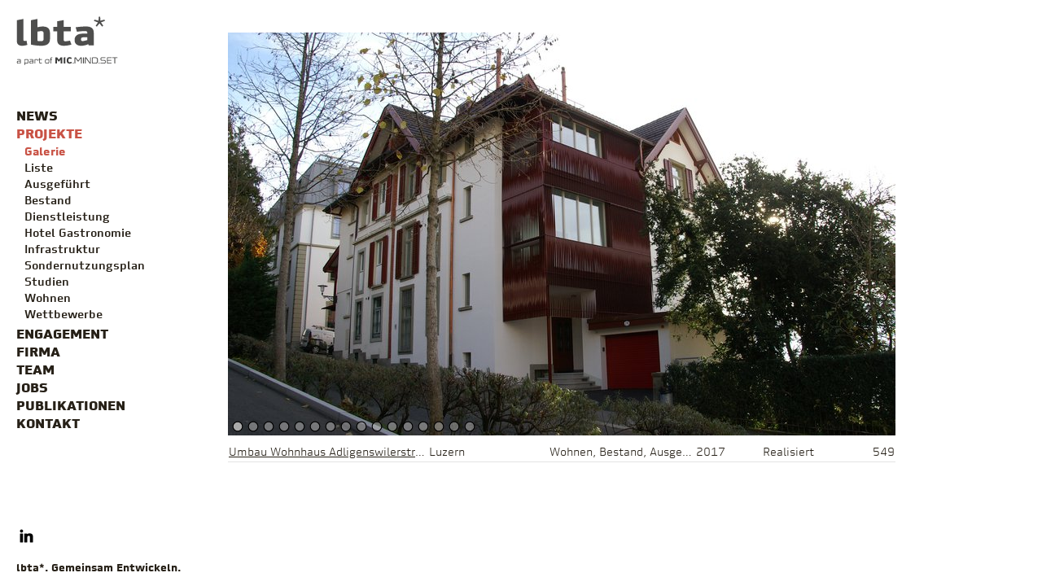

--- FILE ---
content_type: text/html; charset=utf-8
request_url: https://www.lbta.ch/projekte/umbau-wohnhaus-adligenswilerstrasse-27/
body_size: 3552
content:


<!DOCTYPE html>
    <html>
    <head>
        <meta charset="utf-8" />
        <meta http-equiv="X-UA-Compatible" content="IE=edge" />
        <meta name="geo.region" content="CH-AG" />
        <meta name="geo.placename" content="Spreitenbach" />
        <meta name="geo.position" content="47.4262113, 8.3604468" />
        <meta name="ICBM" content="47.4262113, 8.3604468" />
        <meta name="viewport" content="width=device-width, initial-scale=1.0, minimum-scale=1.0, maximum-scale=1.0" />
        <meta name="author" content="www.fsp-architekten.ch" />
        <meta name="description" content="fsp Architekten" />
        <meta name="keywords" content="fsp Architekten" />

        <link defer rel="stylesheet" href="/static/CACHE/css/c82e45cd5eb3.css" type="text/css" media="all" />

        <link rel="shortcut icon" href="/favicon.ico" type="image/x-icon" />
        <link rel="apple-touch-icon" sizes="57x57" href="/touch-icon-iphone-114.png" />
        <link rel="apple-touch-icon" sizes="114x114" href="/touch-icon-iphone-114.png" />
        <link rel="apple-touch-icon" sizes="72x72" href="/touch-icon-ipad-144.png" />
        <link rel="apple-touch-icon" sizes="144x144" href="/touch-icon-ipad-144.png" />
        <style type="text/css">
            .content .slides .text .desc p {
                font-size: 14px;
            }

            .fsp-logo {
                    width: 125px;
            }
            @media screen and (max-width: 736px) {
                .fsp-logo {
                    width: 90px;
                }
            }

            .spa-logo {
                    width: 125px;
            }
            @media screen and (max-width: 736px) {
                .spa-logo {
                    width: 90px;
                }
            }

            .lbta-logo {
                    width: 125px;
            }
            @media screen and (max-width: 736px) {
                .lbta-logo {
                    width: 90px;
                }
            }
        </style>

        
        <script>
            // fsp
            
                var officeLat = 47.05534328556428;
                var officeLong  = 8.310197064643415;
            
        </script>

        <title>
            
                
            
            
                
                    
                
            
        </title>

        
        
    </head>

    <body class="">
        

        <header class="main">
            <a href="/">
                
                <img class="spa-logo" src="/static/img/lbta_logo-mic.svg">
                
            </a>
            <div id="navtoggle" class="menu"><img src="/static/img/menuicon.svg"></div>

            <div class="navi c">
            
            

<ul class="navi main cf">
    
        
        
        <li class="unselected">
            
                <a href="/news/" class="nodecoration">News</a>
                
            
        </li>
        
    
        
        
        <li class="selected">
            
                <a href="/projekte/" class="nodecoration">Projekte</a>
                <ul class="navi sub cf category-filter">
    <li class="unselected gallery"><a href="/projekte/#/all" class="nodecoration" data-category="all">Galerie</a></li>
    <li class="unselected list"><a href="/projekte/liste/#/all" class="nodecoration" data-category="all">Liste</a></li>

    
    <li class="unselected"><a data-category="ausgefuhrt" class="nodecoration">Ausgeführt</a></li>
    
    <li class="unselected"><a data-category="bestand" class="nodecoration">Bestand</a></li>
    
    <li class="unselected"><a data-category="dienstleistung" class="nodecoration">Dienstleistung</a></li>
    
    <li class="unselected"><a data-category="hotel-gastronomie" class="nodecoration">Hotel Gastronomie</a></li>
    
    <li class="unselected"><a data-category="infrastruktur" class="nodecoration">Infrastruktur</a></li>
    
    <li class="unselected"><a data-category="sondernutzungsplan" class="nodecoration">Sondernutzungsplan</a></li>
    
    <li class="unselected"><a data-category="studien" class="nodecoration">Studien</a></li>
    
    <li class="unselected"><a data-category="wohnen" class="nodecoration">Wohnen</a></li>
    
    
    <li class="unselected"><a data-category="wettbewerbe" class="nodecoration">Wettbewerbe</a></li>
    
</ul>

            
        </li>
        
    
        
        
        <li class="unselected">
            
                <a href="/engagement/" class="nodecoration">Engagement</a>
                
            
        </li>
        
    
        
        
        <li class="unselected">
            
                <a href="/firma/" class="nodecoration">Firma</a>
                
            
        </li>
        
    
        
        
        <li class="unselected">
            
                <a href="/team/" class="nodecoration">Team</a>
                
            
        </li>
        
    
        
        
        <li class="unselected">
            
                <a href="/jobs/" class="nodecoration">Jobs</a>
                
            
        </li>
        
    
        
        
        <li class="unselected">
            
                <a href="/publikationen/" class="nodecoration">Publikationen</a>
                
            
        </li>
        
    
        
        
        <li class="unselected">
            
                <a href="/kontakt/" class="nodecoration">Kontakt</a>
                
            
        </li>
        
    
</ul>

            
            </div>
        </header>
        <div id="cover"> </div>
        <div class="content static cf" id="content">
        
<ul class="table projects cf">
    <li class="cf">
        <div class="details cf listloader-loadable">
            <div class="slides">
                <div class="swipe">
                    <div class="swipe-wrap">
                        
                            
                            <div class="slide">
                                <img src="/media/CACHE/images/structures/1_549_PICT6118.eb4732114a1f.jpg" height="510" width="820">
                            </div>
                        
                            
                            <div class="slide">
                                <img src="/media/CACHE/images/structures/2_549_Schwarzplan.5393cb8470c8.JPG" height="510" width="820">
                            </div>
                        
                            
                            <div class="slide">
                                <img src="/media/CACHE/images/structures/3_549_UGEG.b8a7805d3ab3.jpg" height="510" width="820">
                            </div>
                        
                            
                            <div class="slide">
                                <img src="/media/CACHE/images/structures/4_549_1.2._OG.32dbc3e95415.jpg" height="510" width="820">
                            </div>
                        
                            
                            <div class="slide">
                                <img src="/media/CACHE/images/structures/5_549_Dach.3d0bbe110f0e.jpg" height="510" width="820">
                            </div>
                        
                            
                            <div class="slide">
                                <img src="/media/CACHE/images/structures/6_549_Ansicht_West_und_S%C3%BCd.f5d9f48e3a1c.jpg" height="510" width="820">
                            </div>
                        
                            
                            <div class="slide">
                                <img src="/media/CACHE/images/structures/7_549_Ansicht_Nord_und_Schnitt.a07f2fb54685.jpg" height="510" width="820">
                            </div>
                        
                            
                            <div class="slide">
                                <img src="/media/CACHE/images/structures/8_549_.4581534efeb5.jpg" height="510" width="820">
                            </div>
                        
                            
                            <div class="slide">
                                <img src="/media/CACHE/images/structures/9_549_IMG_3645.fc2e1f67fc60.jpg" height="510" width="820">
                            </div>
                        
                            
                            <div class="slide">
                                <img src="/media/CACHE/images/structures/10_549_IMG_3642.3500cb5e6169.jpg" height="510" width="820">
                            </div>
                        
                            
                            <div class="slide">
                                <img src="/media/CACHE/images/structures/11_549_PICT5664.0bdc67987edf.jpg" height="510" width="820">
                            </div>
                        
                            
                            <div class="slide">
                                <img src="/media/CACHE/images/structures/12_549_PICT5588.07fb8a025486.jpg" height="510" width="820">
                            </div>
                        
                            
                            <div class="slide">
                                <img src="/media/CACHE/images/structures/13_549_PICT5670.2ab4cafd9a14.jpg" height="510" width="820">
                            </div>
                        
                            
                            <div class="slide">
                                <img src="/media/CACHE/images/structures/14_549_PICT5693.e081775a7b09.jpg" height="510" width="820">
                            </div>
                        
                            
                            <div class="slide">
                                <img src="/media/CACHE/images/structures/15_549_PICT5712.db90f181f25a.jpg" height="510" width="820">
                            </div>
                        
                        <div class="slide text">
                            <div class="text">
                                <h3>Umbau Wohnhaus Adligenswilerstrasse</h3>
                                <div class="desc">
                                    <p>Das bestehende Haus an der Adligenswilerstrasse  wurde 1904 als Doppeleinfamilienhaus durch den Architekten Arnold Bringolf geplant. Die eine Hälfte des 5-geschossigen Hauses wird neu in 3 Wohnungen unterteilt. Die Kleinwohnung ist im Untergeschoss auf Gartenniveau. Die beiden grossen Wohnungen sind je auf 2 Geschossen verteilt. Die vorderen Räume werden belassen, im rückwärtigen Bereich gibt es Anpassungen mit den Küchen bzw. Nasszellen. Damit die Zugänglichkeit für Bewohner verbessert wird, wird ein Lift angebaut. Die gewählte Lage ausserhalb des massiven Gebäudes, bietet die Chance die bestehende Struktur zu belassen. Der Lift wird in die neue Veranda integriert, welche zusammen mit weiteren ergänzenden Elementen als Zierelemente dienen, wie sie am Gebäude bereits bestehen.  Die Konstruktion der Veranda ist geprägt durch das Thema der gedrechselten Holzstäbe des Bestandes und interpetiert diese neu mit einer Metallkonstruktion.</p><p><b>In Zusammenarbeit mit: <br/></b>Kostenplanung/Bauleitung: TGS Bauökonomie AG  Luzern<br/>Bauingenieur: Trachsel AG Luzern, Beni Trachsel<br/>HLKS Planer: Wirkungsgrad Ingenieure Luzern<br/>Elektroplaner: ELGI-Plan Gmbh, Hochdorf<br/>Bauphysik: Martinelli + Menti, Luzern, Ralf Meier<br/>Brandschutz: Lauber Ingenieure AG</p>
                                </div>
                                <div class="meta">
                                    <ul>
                                        <li>Ort: Luzern</li>
                                        <li>Kategorie: Wohnen, Bestand, Ausgeführt</li>
                                        <li>Baubeginn: 2016</li>
                                        <li>Fertigstellung: 2017</li>
                                        <li>Status: Realisiert</li>
                                        
                                        <li>Bauherrschaft: Privat</li>
                                        
                                        
                                        
                                        <li>Gesamtleitung lbta: <span class="person">Sibylle Theiler Rindlisbacher</span></li>
                                        
                                        
                                        
                                        <li>Team lbta: <span class="person">Jonas Durrer</span>, <span class="person">Octavian Mitrea</span>, <span class="person">Olaf Slowak</span></li>
                                        
                                    </ul>
                                </div>
                            </div>
                        </div>
                    </div>
                </div>
                <div class="controls">
                    <ul class="flat cf">
                        
                            <li class="selected">
                                 <a><svg viewBox="0 0 120 120" version="1.1"  xmlns="http://www.w3.org/2000/svg"><circle cx="60" cy="60" r="50" stroke-width="10" stroke="#000" fill="#BBB" fill-opacity="0.5"/></svg></a>
                            </li>
                            
                        
                            <li class="">
                                 <a><svg viewBox="0 0 120 120" version="1.1"  xmlns="http://www.w3.org/2000/svg"><circle cx="60" cy="60" r="50" stroke-width="10" stroke="#000" fill="#BBB" fill-opacity="0.5"/></svg></a>
                            </li>
                            
                        
                            <li class="">
                                 <a><svg viewBox="0 0 120 120" version="1.1"  xmlns="http://www.w3.org/2000/svg"><circle cx="60" cy="60" r="50" stroke-width="10" stroke="#000" fill="#BBB" fill-opacity="0.5"/></svg></a>
                            </li>
                            
                        
                            <li class="">
                                 <a><svg viewBox="0 0 120 120" version="1.1"  xmlns="http://www.w3.org/2000/svg"><circle cx="60" cy="60" r="50" stroke-width="10" stroke="#000" fill="#BBB" fill-opacity="0.5"/></svg></a>
                            </li>
                            
                        
                            <li class="">
                                 <a><svg viewBox="0 0 120 120" version="1.1"  xmlns="http://www.w3.org/2000/svg"><circle cx="60" cy="60" r="50" stroke-width="10" stroke="#000" fill="#BBB" fill-opacity="0.5"/></svg></a>
                            </li>
                            
                        
                            <li class="">
                                 <a><svg viewBox="0 0 120 120" version="1.1"  xmlns="http://www.w3.org/2000/svg"><circle cx="60" cy="60" r="50" stroke-width="10" stroke="#000" fill="#BBB" fill-opacity="0.5"/></svg></a>
                            </li>
                            
                        
                            <li class="">
                                 <a><svg viewBox="0 0 120 120" version="1.1"  xmlns="http://www.w3.org/2000/svg"><circle cx="60" cy="60" r="50" stroke-width="10" stroke="#000" fill="#BBB" fill-opacity="0.5"/></svg></a>
                            </li>
                            
                        
                            <li class="">
                                 <a><svg viewBox="0 0 120 120" version="1.1"  xmlns="http://www.w3.org/2000/svg"><circle cx="60" cy="60" r="50" stroke-width="10" stroke="#000" fill="#BBB" fill-opacity="0.5"/></svg></a>
                            </li>
                            
                        
                            <li class="">
                                 <a><svg viewBox="0 0 120 120" version="1.1"  xmlns="http://www.w3.org/2000/svg"><circle cx="60" cy="60" r="50" stroke-width="10" stroke="#000" fill="#BBB" fill-opacity="0.5"/></svg></a>
                            </li>
                            
                        
                            <li class="">
                                 <a><svg viewBox="0 0 120 120" version="1.1"  xmlns="http://www.w3.org/2000/svg"><circle cx="60" cy="60" r="50" stroke-width="10" stroke="#000" fill="#BBB" fill-opacity="0.5"/></svg></a>
                            </li>
                            
                        
                            <li class="">
                                 <a><svg viewBox="0 0 120 120" version="1.1"  xmlns="http://www.w3.org/2000/svg"><circle cx="60" cy="60" r="50" stroke-width="10" stroke="#000" fill="#BBB" fill-opacity="0.5"/></svg></a>
                            </li>
                            
                        
                            <li class="">
                                 <a><svg viewBox="0 0 120 120" version="1.1"  xmlns="http://www.w3.org/2000/svg"><circle cx="60" cy="60" r="50" stroke-width="10" stroke="#000" fill="#BBB" fill-opacity="0.5"/></svg></a>
                            </li>
                            
                        
                            <li class="">
                                 <a><svg viewBox="0 0 120 120" version="1.1"  xmlns="http://www.w3.org/2000/svg"><circle cx="60" cy="60" r="50" stroke-width="10" stroke="#000" fill="#BBB" fill-opacity="0.5"/></svg></a>
                            </li>
                            
                        
                            <li class="">
                                 <a><svg viewBox="0 0 120 120" version="1.1"  xmlns="http://www.w3.org/2000/svg"><circle cx="60" cy="60" r="50" stroke-width="10" stroke="#000" fill="#BBB" fill-opacity="0.5"/></svg></a>
                            </li>
                            
                        
                            <li class="">
                                 <a><svg viewBox="0 0 120 120" version="1.1"  xmlns="http://www.w3.org/2000/svg"><circle cx="60" cy="60" r="50" stroke-width="10" stroke="#000" fill="#BBB" fill-opacity="0.5"/></svg></a>
                            </li>
                            
                            <li class="">
                                <a><svg viewBox="0 0 120 120" version="1.1"  xmlns="http://www.w3.org/2000/svg"><circle cx="60" cy="60" r="50" stroke-width="10" stroke="#000" fill="#BBB" fill-opacity="0.5"/></svg></a>
                            </li>
                           
                            
                        
                    </ul>
                </div>
            </div>
        </div>
        <div class="c name"><a href="/projekte/umbau-wohnhaus-adligenswilerstrasse-27/" title="Umbau Wohnhaus Adligenswilerstrasse">Umbau Wohnhaus Adligenswilerstrasse</a></div>
        <div class="c location" title="Luzern">Luzern</div>
        <div class="c category" title="Wohnen, Bestand, Ausgeführt">Wohnen, Bestand, Ausgeführt</div>
        <div class="c rank hidden">None</div>
        <div class="c year">2017</div>
        <div class="c status">Realisiert</div>
        <div class="c nr">549</div>
    </li>
</ul>


        </div>
        <footer class="main">
            
            <div id="social">
                <a href="https://www.linkedin.com/company/l%C3%BCscher-bucher-theiler-architekten/" class="icon linkedin"></a>
            </div>
            
            
            <div id="claim">lbta*. Gemeinsam Entwickeln.</div>
            
         </footer>

        <script type="text/javascript" src="/static/CACHE/js/05e29260d49d.js"></script>

        
<script defer>
    $(document).ready(function () {
    fsp.initProjectGallery();
});
</script>

    </body>
</html>


--- FILE ---
content_type: text/css
request_url: https://www.lbta.ch/static/CACHE/css/c82e45cd5eb3.css
body_size: 14206
content:
/*!
 *  Font Awesome 4.7.0 by @davegandy - http://fontawesome.io - @fontawesome
 *  License - http://fontawesome.io/license (Font: SIL OFL 1.1, CSS: MIT License)
 */@font-face{font-family:'FontAwesome';src:url('/static/fonts/fontawesome-webfont.eot?v=4.7.0&42b165e23c63');src:url('/static/fonts/fontawesome-webfont.eot?&42b165e23c63#iefix&v=4.7.0') format('embedded-opentype'),url('/static/fonts/fontawesome-webfont.woff2?v=4.7.0&42b165e23c63') format('woff2'),url('/static/fonts/fontawesome-webfont.woff?v=4.7.0&42b165e23c63') format('woff'),url('/static/fonts/fontawesome-webfont.ttf?v=4.7.0&42b165e23c63') format('truetype'),url('/static/fonts/fontawesome-webfont.svg?v=4.7.0&42b165e23c63#fontawesomeregular') format('svg');font-weight:normal;font-style:normal}.fa{display:inline-block;font:normal normal normal 14px/1 FontAwesome;font-size:inherit;text-rendering:auto;-webkit-font-smoothing:antialiased;-moz-osx-font-smoothing:grayscale}.fa-lg{font-size:1.33333333em;line-height:.75em;vertical-align:-15%}.fa-2x{font-size:2em}.fa-3x{font-size:3em}.fa-4x{font-size:4em}.fa-5x{font-size:5em}.fa-fw{width:1.28571429em;text-align:center}.fa-ul{padding-left:0;margin-left:2.14285714em;list-style-type:none}.fa-ul>li{position:relative}.fa-li{position:absolute;left:-2.14285714em;width:2.14285714em;top:.14285714em;text-align:center}.fa-li.fa-lg{left:-1.85714286em}.fa-border{padding:.2em .25em .15em;border:solid .08em #eee;border-radius:.1em}.fa-pull-left{float:left}.fa-pull-right{float:right}.fa.fa-pull-left{margin-right:.3em}.fa.fa-pull-right{margin-left:.3em}.pull-right{float:right}.pull-left{float:left}.fa.pull-left{margin-right:.3em}.fa.pull-right{margin-left:.3em}.fa-spin{-webkit-animation:fa-spin 2s infinite linear;animation:fa-spin 2s infinite linear}.fa-pulse{-webkit-animation:fa-spin 1s infinite steps(8);animation:fa-spin 1s infinite steps(8)}@-webkit-keyframes fa-spin{0%{-webkit-transform:rotate(0deg);transform:rotate(0deg)}100%{-webkit-transform:rotate(359deg);transform:rotate(359deg)}}@keyframes fa-spin{0%{-webkit-transform:rotate(0deg);transform:rotate(0deg)}100%{-webkit-transform:rotate(359deg);transform:rotate(359deg)}}.fa-rotate-90{-ms-filter:"progid:DXImageTransform.Microsoft.BasicImage(rotation=1)";-webkit-transform:rotate(90deg);-ms-transform:rotate(90deg);transform:rotate(90deg)}.fa-rotate-180{-ms-filter:"progid:DXImageTransform.Microsoft.BasicImage(rotation=2)";-webkit-transform:rotate(180deg);-ms-transform:rotate(180deg);transform:rotate(180deg)}.fa-rotate-270{-ms-filter:"progid:DXImageTransform.Microsoft.BasicImage(rotation=3)";-webkit-transform:rotate(270deg);-ms-transform:rotate(270deg);transform:rotate(270deg)}.fa-flip-horizontal{-ms-filter:"progid:DXImageTransform.Microsoft.BasicImage(rotation=0, mirror=1)";-webkit-transform:scale(-1,1);-ms-transform:scale(-1,1);transform:scale(-1,1)}.fa-flip-vertical{-ms-filter:"progid:DXImageTransform.Microsoft.BasicImage(rotation=2, mirror=1)";-webkit-transform:scale(1,-1);-ms-transform:scale(1,-1);transform:scale(1,-1)}:root .fa-rotate-90,:root .fa-rotate-180,:root .fa-rotate-270,:root .fa-flip-horizontal,:root .fa-flip-vertical{filter:none}.fa-stack{position:relative;display:inline-block;width:2em;height:2em;line-height:2em;vertical-align:middle}.fa-stack-1x,.fa-stack-2x{position:absolute;left:0;width:100%;text-align:center}.fa-stack-1x{line-height:inherit}.fa-stack-2x{font-size:2em}.fa-inverse{color:#fff}.fa-glass:before{content:"\f000"}.fa-music:before{content:"\f001"}.fa-search:before{content:"\f002"}.fa-envelope-o:before{content:"\f003"}.fa-heart:before{content:"\f004"}.fa-star:before{content:"\f005"}.fa-star-o:before{content:"\f006"}.fa-user:before{content:"\f007"}.fa-film:before{content:"\f008"}.fa-th-large:before{content:"\f009"}.fa-th:before{content:"\f00a"}.fa-th-list:before{content:"\f00b"}.fa-check:before{content:"\f00c"}.fa-remove:before,.fa-close:before,.fa-times:before{content:"\f00d"}.fa-search-plus:before{content:"\f00e"}.fa-search-minus:before{content:"\f010"}.fa-power-off:before{content:"\f011"}.fa-signal:before{content:"\f012"}.fa-gear:before,.fa-cog:before{content:"\f013"}.fa-trash-o:before{content:"\f014"}.fa-home:before{content:"\f015"}.fa-file-o:before{content:"\f016"}.fa-clock-o:before{content:"\f017"}.fa-road:before{content:"\f018"}.fa-download:before{content:"\f019"}.fa-arrow-circle-o-down:before{content:"\f01a"}.fa-arrow-circle-o-up:before{content:"\f01b"}.fa-inbox:before{content:"\f01c"}.fa-play-circle-o:before{content:"\f01d"}.fa-rotate-right:before,.fa-repeat:before{content:"\f01e"}.fa-refresh:before{content:"\f021"}.fa-list-alt:before{content:"\f022"}.fa-lock:before{content:"\f023"}.fa-flag:before{content:"\f024"}.fa-headphones:before{content:"\f025"}.fa-volume-off:before{content:"\f026"}.fa-volume-down:before{content:"\f027"}.fa-volume-up:before{content:"\f028"}.fa-qrcode:before{content:"\f029"}.fa-barcode:before{content:"\f02a"}.fa-tag:before{content:"\f02b"}.fa-tags:before{content:"\f02c"}.fa-book:before{content:"\f02d"}.fa-bookmark:before{content:"\f02e"}.fa-print:before{content:"\f02f"}.fa-camera:before{content:"\f030"}.fa-font:before{content:"\f031"}.fa-bold:before{content:"\f032"}.fa-italic:before{content:"\f033"}.fa-text-height:before{content:"\f034"}.fa-text-width:before{content:"\f035"}.fa-align-left:before{content:"\f036"}.fa-align-center:before{content:"\f037"}.fa-align-right:before{content:"\f038"}.fa-align-justify:before{content:"\f039"}.fa-list:before{content:"\f03a"}.fa-dedent:before,.fa-outdent:before{content:"\f03b"}.fa-indent:before{content:"\f03c"}.fa-video-camera:before{content:"\f03d"}.fa-photo:before,.fa-image:before,.fa-picture-o:before{content:"\f03e"}.fa-pencil:before{content:"\f040"}.fa-map-marker:before{content:"\f041"}.fa-adjust:before{content:"\f042"}.fa-tint:before{content:"\f043"}.fa-edit:before,.fa-pencil-square-o:before{content:"\f044"}.fa-share-square-o:before{content:"\f045"}.fa-check-square-o:before{content:"\f046"}.fa-arrows:before{content:"\f047"}.fa-step-backward:before{content:"\f048"}.fa-fast-backward:before{content:"\f049"}.fa-backward:before{content:"\f04a"}.fa-play:before{content:"\f04b"}.fa-pause:before{content:"\f04c"}.fa-stop:before{content:"\f04d"}.fa-forward:before{content:"\f04e"}.fa-fast-forward:before{content:"\f050"}.fa-step-forward:before{content:"\f051"}.fa-eject:before{content:"\f052"}.fa-chevron-left:before{content:"\f053"}.fa-chevron-right:before{content:"\f054"}.fa-plus-circle:before{content:"\f055"}.fa-minus-circle:before{content:"\f056"}.fa-times-circle:before{content:"\f057"}.fa-check-circle:before{content:"\f058"}.fa-question-circle:before{content:"\f059"}.fa-info-circle:before{content:"\f05a"}.fa-crosshairs:before{content:"\f05b"}.fa-times-circle-o:before{content:"\f05c"}.fa-check-circle-o:before{content:"\f05d"}.fa-ban:before{content:"\f05e"}.fa-arrow-left:before{content:"\f060"}.fa-arrow-right:before{content:"\f061"}.fa-arrow-up:before{content:"\f062"}.fa-arrow-down:before{content:"\f063"}.fa-mail-forward:before,.fa-share:before{content:"\f064"}.fa-expand:before{content:"\f065"}.fa-compress:before{content:"\f066"}.fa-plus:before{content:"\f067"}.fa-minus:before{content:"\f068"}.fa-asterisk:before{content:"\f069"}.fa-exclamation-circle:before{content:"\f06a"}.fa-gift:before{content:"\f06b"}.fa-leaf:before{content:"\f06c"}.fa-fire:before{content:"\f06d"}.fa-eye:before{content:"\f06e"}.fa-eye-slash:before{content:"\f070"}.fa-warning:before,.fa-exclamation-triangle:before{content:"\f071"}.fa-plane:before{content:"\f072"}.fa-calendar:before{content:"\f073"}.fa-random:before{content:"\f074"}.fa-comment:before{content:"\f075"}.fa-magnet:before{content:"\f076"}.fa-chevron-up:before{content:"\f077"}.fa-chevron-down:before{content:"\f078"}.fa-retweet:before{content:"\f079"}.fa-shopping-cart:before{content:"\f07a"}.fa-folder:before{content:"\f07b"}.fa-folder-open:before{content:"\f07c"}.fa-arrows-v:before{content:"\f07d"}.fa-arrows-h:before{content:"\f07e"}.fa-bar-chart-o:before,.fa-bar-chart:before{content:"\f080"}.fa-twitter-square:before{content:"\f081"}.fa-facebook-square:before{content:"\f082"}.fa-camera-retro:before{content:"\f083"}.fa-key:before{content:"\f084"}.fa-gears:before,.fa-cogs:before{content:"\f085"}.fa-comments:before{content:"\f086"}.fa-thumbs-o-up:before{content:"\f087"}.fa-thumbs-o-down:before{content:"\f088"}.fa-star-half:before{content:"\f089"}.fa-heart-o:before{content:"\f08a"}.fa-sign-out:before{content:"\f08b"}.fa-linkedin-square:before{content:"\f08c"}.fa-thumb-tack:before{content:"\f08d"}.fa-external-link:before{content:"\f08e"}.fa-sign-in:before{content:"\f090"}.fa-trophy:before{content:"\f091"}.fa-github-square:before{content:"\f092"}.fa-upload:before{content:"\f093"}.fa-lemon-o:before{content:"\f094"}.fa-phone:before{content:"\f095"}.fa-square-o:before{content:"\f096"}.fa-bookmark-o:before{content:"\f097"}.fa-phone-square:before{content:"\f098"}.fa-twitter:before{content:"\f099"}.fa-facebook-f:before,.fa-facebook:before{content:"\f09a"}.fa-github:before{content:"\f09b"}.fa-unlock:before{content:"\f09c"}.fa-credit-card:before{content:"\f09d"}.fa-feed:before,.fa-rss:before{content:"\f09e"}.fa-hdd-o:before{content:"\f0a0"}.fa-bullhorn:before{content:"\f0a1"}.fa-bell:before{content:"\f0f3"}.fa-certificate:before{content:"\f0a3"}.fa-hand-o-right:before{content:"\f0a4"}.fa-hand-o-left:before{content:"\f0a5"}.fa-hand-o-up:before{content:"\f0a6"}.fa-hand-o-down:before{content:"\f0a7"}.fa-arrow-circle-left:before{content:"\f0a8"}.fa-arrow-circle-right:before{content:"\f0a9"}.fa-arrow-circle-up:before{content:"\f0aa"}.fa-arrow-circle-down:before{content:"\f0ab"}.fa-globe:before{content:"\f0ac"}.fa-wrench:before{content:"\f0ad"}.fa-tasks:before{content:"\f0ae"}.fa-filter:before{content:"\f0b0"}.fa-briefcase:before{content:"\f0b1"}.fa-arrows-alt:before{content:"\f0b2"}.fa-group:before,.fa-users:before{content:"\f0c0"}.fa-chain:before,.fa-link:before{content:"\f0c1"}.fa-cloud:before{content:"\f0c2"}.fa-flask:before{content:"\f0c3"}.fa-cut:before,.fa-scissors:before{content:"\f0c4"}.fa-copy:before,.fa-files-o:before{content:"\f0c5"}.fa-paperclip:before{content:"\f0c6"}.fa-save:before,.fa-floppy-o:before{content:"\f0c7"}.fa-square:before{content:"\f0c8"}.fa-navicon:before,.fa-reorder:before,.fa-bars:before{content:"\f0c9"}.fa-list-ul:before{content:"\f0ca"}.fa-list-ol:before{content:"\f0cb"}.fa-strikethrough:before{content:"\f0cc"}.fa-underline:before{content:"\f0cd"}.fa-table:before{content:"\f0ce"}.fa-magic:before{content:"\f0d0"}.fa-truck:before{content:"\f0d1"}.fa-pinterest:before{content:"\f0d2"}.fa-pinterest-square:before{content:"\f0d3"}.fa-google-plus-square:before{content:"\f0d4"}.fa-google-plus:before{content:"\f0d5"}.fa-money:before{content:"\f0d6"}.fa-caret-down:before{content:"\f0d7"}.fa-caret-up:before{content:"\f0d8"}.fa-caret-left:before{content:"\f0d9"}.fa-caret-right:before{content:"\f0da"}.fa-columns:before{content:"\f0db"}.fa-unsorted:before,.fa-sort:before{content:"\f0dc"}.fa-sort-down:before,.fa-sort-desc:before{content:"\f0dd"}.fa-sort-up:before,.fa-sort-asc:before{content:"\f0de"}.fa-envelope:before{content:"\f0e0"}.fa-linkedin:before{content:"\f0e1"}.fa-rotate-left:before,.fa-undo:before{content:"\f0e2"}.fa-legal:before,.fa-gavel:before{content:"\f0e3"}.fa-dashboard:before,.fa-tachometer:before{content:"\f0e4"}.fa-comment-o:before{content:"\f0e5"}.fa-comments-o:before{content:"\f0e6"}.fa-flash:before,.fa-bolt:before{content:"\f0e7"}.fa-sitemap:before{content:"\f0e8"}.fa-umbrella:before{content:"\f0e9"}.fa-paste:before,.fa-clipboard:before{content:"\f0ea"}.fa-lightbulb-o:before{content:"\f0eb"}.fa-exchange:before{content:"\f0ec"}.fa-cloud-download:before{content:"\f0ed"}.fa-cloud-upload:before{content:"\f0ee"}.fa-user-md:before{content:"\f0f0"}.fa-stethoscope:before{content:"\f0f1"}.fa-suitcase:before{content:"\f0f2"}.fa-bell-o:before{content:"\f0a2"}.fa-coffee:before{content:"\f0f4"}.fa-cutlery:before{content:"\f0f5"}.fa-file-text-o:before{content:"\f0f6"}.fa-building-o:before{content:"\f0f7"}.fa-hospital-o:before{content:"\f0f8"}.fa-ambulance:before{content:"\f0f9"}.fa-medkit:before{content:"\f0fa"}.fa-fighter-jet:before{content:"\f0fb"}.fa-beer:before{content:"\f0fc"}.fa-h-square:before{content:"\f0fd"}.fa-plus-square:before{content:"\f0fe"}.fa-angle-double-left:before{content:"\f100"}.fa-angle-double-right:before{content:"\f101"}.fa-angle-double-up:before{content:"\f102"}.fa-angle-double-down:before{content:"\f103"}.fa-angle-left:before{content:"\f104"}.fa-angle-right:before{content:"\f105"}.fa-angle-up:before{content:"\f106"}.fa-angle-down:before{content:"\f107"}.fa-desktop:before{content:"\f108"}.fa-laptop:before{content:"\f109"}.fa-tablet:before{content:"\f10a"}.fa-mobile-phone:before,.fa-mobile:before{content:"\f10b"}.fa-circle-o:before{content:"\f10c"}.fa-quote-left:before{content:"\f10d"}.fa-quote-right:before{content:"\f10e"}.fa-spinner:before{content:"\f110"}.fa-circle:before{content:"\f111"}.fa-mail-reply:before,.fa-reply:before{content:"\f112"}.fa-github-alt:before{content:"\f113"}.fa-folder-o:before{content:"\f114"}.fa-folder-open-o:before{content:"\f115"}.fa-smile-o:before{content:"\f118"}.fa-frown-o:before{content:"\f119"}.fa-meh-o:before{content:"\f11a"}.fa-gamepad:before{content:"\f11b"}.fa-keyboard-o:before{content:"\f11c"}.fa-flag-o:before{content:"\f11d"}.fa-flag-checkered:before{content:"\f11e"}.fa-terminal:before{content:"\f120"}.fa-code:before{content:"\f121"}.fa-mail-reply-all:before,.fa-reply-all:before{content:"\f122"}.fa-star-half-empty:before,.fa-star-half-full:before,.fa-star-half-o:before{content:"\f123"}.fa-location-arrow:before{content:"\f124"}.fa-crop:before{content:"\f125"}.fa-code-fork:before{content:"\f126"}.fa-unlink:before,.fa-chain-broken:before{content:"\f127"}.fa-question:before{content:"\f128"}.fa-info:before{content:"\f129"}.fa-exclamation:before{content:"\f12a"}.fa-superscript:before{content:"\f12b"}.fa-subscript:before{content:"\f12c"}.fa-eraser:before{content:"\f12d"}.fa-puzzle-piece:before{content:"\f12e"}.fa-microphone:before{content:"\f130"}.fa-microphone-slash:before{content:"\f131"}.fa-shield:before{content:"\f132"}.fa-calendar-o:before{content:"\f133"}.fa-fire-extinguisher:before{content:"\f134"}.fa-rocket:before{content:"\f135"}.fa-maxcdn:before{content:"\f136"}.fa-chevron-circle-left:before{content:"\f137"}.fa-chevron-circle-right:before{content:"\f138"}.fa-chevron-circle-up:before{content:"\f139"}.fa-chevron-circle-down:before{content:"\f13a"}.fa-html5:before{content:"\f13b"}.fa-css3:before{content:"\f13c"}.fa-anchor:before{content:"\f13d"}.fa-unlock-alt:before{content:"\f13e"}.fa-bullseye:before{content:"\f140"}.fa-ellipsis-h:before{content:"\f141"}.fa-ellipsis-v:before{content:"\f142"}.fa-rss-square:before{content:"\f143"}.fa-play-circle:before{content:"\f144"}.fa-ticket:before{content:"\f145"}.fa-minus-square:before{content:"\f146"}.fa-minus-square-o:before{content:"\f147"}.fa-level-up:before{content:"\f148"}.fa-level-down:before{content:"\f149"}.fa-check-square:before{content:"\f14a"}.fa-pencil-square:before{content:"\f14b"}.fa-external-link-square:before{content:"\f14c"}.fa-share-square:before{content:"\f14d"}.fa-compass:before{content:"\f14e"}.fa-toggle-down:before,.fa-caret-square-o-down:before{content:"\f150"}.fa-toggle-up:before,.fa-caret-square-o-up:before{content:"\f151"}.fa-toggle-right:before,.fa-caret-square-o-right:before{content:"\f152"}.fa-euro:before,.fa-eur:before{content:"\f153"}.fa-gbp:before{content:"\f154"}.fa-dollar:before,.fa-usd:before{content:"\f155"}.fa-rupee:before,.fa-inr:before{content:"\f156"}.fa-cny:before,.fa-rmb:before,.fa-yen:before,.fa-jpy:before{content:"\f157"}.fa-ruble:before,.fa-rouble:before,.fa-rub:before{content:"\f158"}.fa-won:before,.fa-krw:before{content:"\f159"}.fa-bitcoin:before,.fa-btc:before{content:"\f15a"}.fa-file:before{content:"\f15b"}.fa-file-text:before{content:"\f15c"}.fa-sort-alpha-asc:before{content:"\f15d"}.fa-sort-alpha-desc:before{content:"\f15e"}.fa-sort-amount-asc:before{content:"\f160"}.fa-sort-amount-desc:before{content:"\f161"}.fa-sort-numeric-asc:before{content:"\f162"}.fa-sort-numeric-desc:before{content:"\f163"}.fa-thumbs-up:before{content:"\f164"}.fa-thumbs-down:before{content:"\f165"}.fa-youtube-square:before{content:"\f166"}.fa-youtube:before{content:"\f167"}.fa-xing:before{content:"\f168"}.fa-xing-square:before{content:"\f169"}.fa-youtube-play:before{content:"\f16a"}.fa-dropbox:before{content:"\f16b"}.fa-stack-overflow:before{content:"\f16c"}.fa-instagram:before{content:"\f16d"}.fa-flickr:before{content:"\f16e"}.fa-adn:before{content:"\f170"}.fa-bitbucket:before{content:"\f171"}.fa-bitbucket-square:before{content:"\f172"}.fa-tumblr:before{content:"\f173"}.fa-tumblr-square:before{content:"\f174"}.fa-long-arrow-down:before{content:"\f175"}.fa-long-arrow-up:before{content:"\f176"}.fa-long-arrow-left:before{content:"\f177"}.fa-long-arrow-right:before{content:"\f178"}.fa-apple:before{content:"\f179"}.fa-windows:before{content:"\f17a"}.fa-android:before{content:"\f17b"}.fa-linux:before{content:"\f17c"}.fa-dribbble:before{content:"\f17d"}.fa-skype:before{content:"\f17e"}.fa-foursquare:before{content:"\f180"}.fa-trello:before{content:"\f181"}.fa-female:before{content:"\f182"}.fa-male:before{content:"\f183"}.fa-gittip:before,.fa-gratipay:before{content:"\f184"}.fa-sun-o:before{content:"\f185"}.fa-moon-o:before{content:"\f186"}.fa-archive:before{content:"\f187"}.fa-bug:before{content:"\f188"}.fa-vk:before{content:"\f189"}.fa-weibo:before{content:"\f18a"}.fa-renren:before{content:"\f18b"}.fa-pagelines:before{content:"\f18c"}.fa-stack-exchange:before{content:"\f18d"}.fa-arrow-circle-o-right:before{content:"\f18e"}.fa-arrow-circle-o-left:before{content:"\f190"}.fa-toggle-left:before,.fa-caret-square-o-left:before{content:"\f191"}.fa-dot-circle-o:before{content:"\f192"}.fa-wheelchair:before{content:"\f193"}.fa-vimeo-square:before{content:"\f194"}.fa-turkish-lira:before,.fa-try:before{content:"\f195"}.fa-plus-square-o:before{content:"\f196"}.fa-space-shuttle:before{content:"\f197"}.fa-slack:before{content:"\f198"}.fa-envelope-square:before{content:"\f199"}.fa-wordpress:before{content:"\f19a"}.fa-openid:before{content:"\f19b"}.fa-institution:before,.fa-bank:before,.fa-university:before{content:"\f19c"}.fa-mortar-board:before,.fa-graduation-cap:before{content:"\f19d"}.fa-yahoo:before{content:"\f19e"}.fa-google:before{content:"\f1a0"}.fa-reddit:before{content:"\f1a1"}.fa-reddit-square:before{content:"\f1a2"}.fa-stumbleupon-circle:before{content:"\f1a3"}.fa-stumbleupon:before{content:"\f1a4"}.fa-delicious:before{content:"\f1a5"}.fa-digg:before{content:"\f1a6"}.fa-pied-piper-pp:before{content:"\f1a7"}.fa-pied-piper-alt:before{content:"\f1a8"}.fa-drupal:before{content:"\f1a9"}.fa-joomla:before{content:"\f1aa"}.fa-language:before{content:"\f1ab"}.fa-fax:before{content:"\f1ac"}.fa-building:before{content:"\f1ad"}.fa-child:before{content:"\f1ae"}.fa-paw:before{content:"\f1b0"}.fa-spoon:before{content:"\f1b1"}.fa-cube:before{content:"\f1b2"}.fa-cubes:before{content:"\f1b3"}.fa-behance:before{content:"\f1b4"}.fa-behance-square:before{content:"\f1b5"}.fa-steam:before{content:"\f1b6"}.fa-steam-square:before{content:"\f1b7"}.fa-recycle:before{content:"\f1b8"}.fa-automobile:before,.fa-car:before{content:"\f1b9"}.fa-cab:before,.fa-taxi:before{content:"\f1ba"}.fa-tree:before{content:"\f1bb"}.fa-spotify:before{content:"\f1bc"}.fa-deviantart:before{content:"\f1bd"}.fa-soundcloud:before{content:"\f1be"}.fa-database:before{content:"\f1c0"}.fa-file-pdf-o:before{content:"\f1c1"}.fa-file-word-o:before{content:"\f1c2"}.fa-file-excel-o:before{content:"\f1c3"}.fa-file-powerpoint-o:before{content:"\f1c4"}.fa-file-photo-o:before,.fa-file-picture-o:before,.fa-file-image-o:before{content:"\f1c5"}.fa-file-zip-o:before,.fa-file-archive-o:before{content:"\f1c6"}.fa-file-sound-o:before,.fa-file-audio-o:before{content:"\f1c7"}.fa-file-movie-o:before,.fa-file-video-o:before{content:"\f1c8"}.fa-file-code-o:before{content:"\f1c9"}.fa-vine:before{content:"\f1ca"}.fa-codepen:before{content:"\f1cb"}.fa-jsfiddle:before{content:"\f1cc"}.fa-life-bouy:before,.fa-life-buoy:before,.fa-life-saver:before,.fa-support:before,.fa-life-ring:before{content:"\f1cd"}.fa-circle-o-notch:before{content:"\f1ce"}.fa-ra:before,.fa-resistance:before,.fa-rebel:before{content:"\f1d0"}.fa-ge:before,.fa-empire:before{content:"\f1d1"}.fa-git-square:before{content:"\f1d2"}.fa-git:before{content:"\f1d3"}.fa-y-combinator-square:before,.fa-yc-square:before,.fa-hacker-news:before{content:"\f1d4"}.fa-tencent-weibo:before{content:"\f1d5"}.fa-qq:before{content:"\f1d6"}.fa-wechat:before,.fa-weixin:before{content:"\f1d7"}.fa-send:before,.fa-paper-plane:before{content:"\f1d8"}.fa-send-o:before,.fa-paper-plane-o:before{content:"\f1d9"}.fa-history:before{content:"\f1da"}.fa-circle-thin:before{content:"\f1db"}.fa-header:before{content:"\f1dc"}.fa-paragraph:before{content:"\f1dd"}.fa-sliders:before{content:"\f1de"}.fa-share-alt:before{content:"\f1e0"}.fa-share-alt-square:before{content:"\f1e1"}.fa-bomb:before{content:"\f1e2"}.fa-soccer-ball-o:before,.fa-futbol-o:before{content:"\f1e3"}.fa-tty:before{content:"\f1e4"}.fa-binoculars:before{content:"\f1e5"}.fa-plug:before{content:"\f1e6"}.fa-slideshare:before{content:"\f1e7"}.fa-twitch:before{content:"\f1e8"}.fa-yelp:before{content:"\f1e9"}.fa-newspaper-o:before{content:"\f1ea"}.fa-wifi:before{content:"\f1eb"}.fa-calculator:before{content:"\f1ec"}.fa-paypal:before{content:"\f1ed"}.fa-google-wallet:before{content:"\f1ee"}.fa-cc-visa:before{content:"\f1f0"}.fa-cc-mastercard:before{content:"\f1f1"}.fa-cc-discover:before{content:"\f1f2"}.fa-cc-amex:before{content:"\f1f3"}.fa-cc-paypal:before{content:"\f1f4"}.fa-cc-stripe:before{content:"\f1f5"}.fa-bell-slash:before{content:"\f1f6"}.fa-bell-slash-o:before{content:"\f1f7"}.fa-trash:before{content:"\f1f8"}.fa-copyright:before{content:"\f1f9"}.fa-at:before{content:"\f1fa"}.fa-eyedropper:before{content:"\f1fb"}.fa-paint-brush:before{content:"\f1fc"}.fa-birthday-cake:before{content:"\f1fd"}.fa-area-chart:before{content:"\f1fe"}.fa-pie-chart:before{content:"\f200"}.fa-line-chart:before{content:"\f201"}.fa-lastfm:before{content:"\f202"}.fa-lastfm-square:before{content:"\f203"}.fa-toggle-off:before{content:"\f204"}.fa-toggle-on:before{content:"\f205"}.fa-bicycle:before{content:"\f206"}.fa-bus:before{content:"\f207"}.fa-ioxhost:before{content:"\f208"}.fa-angellist:before{content:"\f209"}.fa-cc:before{content:"\f20a"}.fa-shekel:before,.fa-sheqel:before,.fa-ils:before{content:"\f20b"}.fa-meanpath:before{content:"\f20c"}.fa-buysellads:before{content:"\f20d"}.fa-connectdevelop:before{content:"\f20e"}.fa-dashcube:before{content:"\f210"}.fa-forumbee:before{content:"\f211"}.fa-leanpub:before{content:"\f212"}.fa-sellsy:before{content:"\f213"}.fa-shirtsinbulk:before{content:"\f214"}.fa-simplybuilt:before{content:"\f215"}.fa-skyatlas:before{content:"\f216"}.fa-cart-plus:before{content:"\f217"}.fa-cart-arrow-down:before{content:"\f218"}.fa-diamond:before{content:"\f219"}.fa-ship:before{content:"\f21a"}.fa-user-secret:before{content:"\f21b"}.fa-motorcycle:before{content:"\f21c"}.fa-street-view:before{content:"\f21d"}.fa-heartbeat:before{content:"\f21e"}.fa-venus:before{content:"\f221"}.fa-mars:before{content:"\f222"}.fa-mercury:before{content:"\f223"}.fa-intersex:before,.fa-transgender:before{content:"\f224"}.fa-transgender-alt:before{content:"\f225"}.fa-venus-double:before{content:"\f226"}.fa-mars-double:before{content:"\f227"}.fa-venus-mars:before{content:"\f228"}.fa-mars-stroke:before{content:"\f229"}.fa-mars-stroke-v:before{content:"\f22a"}.fa-mars-stroke-h:before{content:"\f22b"}.fa-neuter:before{content:"\f22c"}.fa-genderless:before{content:"\f22d"}.fa-facebook-official:before{content:"\f230"}.fa-pinterest-p:before{content:"\f231"}.fa-whatsapp:before{content:"\f232"}.fa-server:before{content:"\f233"}.fa-user-plus:before{content:"\f234"}.fa-user-times:before{content:"\f235"}.fa-hotel:before,.fa-bed:before{content:"\f236"}.fa-viacoin:before{content:"\f237"}.fa-train:before{content:"\f238"}.fa-subway:before{content:"\f239"}.fa-medium:before{content:"\f23a"}.fa-yc:before,.fa-y-combinator:before{content:"\f23b"}.fa-optin-monster:before{content:"\f23c"}.fa-opencart:before{content:"\f23d"}.fa-expeditedssl:before{content:"\f23e"}.fa-battery-4:before,.fa-battery:before,.fa-battery-full:before{content:"\f240"}.fa-battery-3:before,.fa-battery-three-quarters:before{content:"\f241"}.fa-battery-2:before,.fa-battery-half:before{content:"\f242"}.fa-battery-1:before,.fa-battery-quarter:before{content:"\f243"}.fa-battery-0:before,.fa-battery-empty:before{content:"\f244"}.fa-mouse-pointer:before{content:"\f245"}.fa-i-cursor:before{content:"\f246"}.fa-object-group:before{content:"\f247"}.fa-object-ungroup:before{content:"\f248"}.fa-sticky-note:before{content:"\f249"}.fa-sticky-note-o:before{content:"\f24a"}.fa-cc-jcb:before{content:"\f24b"}.fa-cc-diners-club:before{content:"\f24c"}.fa-clone:before{content:"\f24d"}.fa-balance-scale:before{content:"\f24e"}.fa-hourglass-o:before{content:"\f250"}.fa-hourglass-1:before,.fa-hourglass-start:before{content:"\f251"}.fa-hourglass-2:before,.fa-hourglass-half:before{content:"\f252"}.fa-hourglass-3:before,.fa-hourglass-end:before{content:"\f253"}.fa-hourglass:before{content:"\f254"}.fa-hand-grab-o:before,.fa-hand-rock-o:before{content:"\f255"}.fa-hand-stop-o:before,.fa-hand-paper-o:before{content:"\f256"}.fa-hand-scissors-o:before{content:"\f257"}.fa-hand-lizard-o:before{content:"\f258"}.fa-hand-spock-o:before{content:"\f259"}.fa-hand-pointer-o:before{content:"\f25a"}.fa-hand-peace-o:before{content:"\f25b"}.fa-trademark:before{content:"\f25c"}.fa-registered:before{content:"\f25d"}.fa-creative-commons:before{content:"\f25e"}.fa-gg:before{content:"\f260"}.fa-gg-circle:before{content:"\f261"}.fa-tripadvisor:before{content:"\f262"}.fa-odnoklassniki:before{content:"\f263"}.fa-odnoklassniki-square:before{content:"\f264"}.fa-get-pocket:before{content:"\f265"}.fa-wikipedia-w:before{content:"\f266"}.fa-safari:before{content:"\f267"}.fa-chrome:before{content:"\f268"}.fa-firefox:before{content:"\f269"}.fa-opera:before{content:"\f26a"}.fa-internet-explorer:before{content:"\f26b"}.fa-tv:before,.fa-television:before{content:"\f26c"}.fa-contao:before{content:"\f26d"}.fa-500px:before{content:"\f26e"}.fa-amazon:before{content:"\f270"}.fa-calendar-plus-o:before{content:"\f271"}.fa-calendar-minus-o:before{content:"\f272"}.fa-calendar-times-o:before{content:"\f273"}.fa-calendar-check-o:before{content:"\f274"}.fa-industry:before{content:"\f275"}.fa-map-pin:before{content:"\f276"}.fa-map-signs:before{content:"\f277"}.fa-map-o:before{content:"\f278"}.fa-map:before{content:"\f279"}.fa-commenting:before{content:"\f27a"}.fa-commenting-o:before{content:"\f27b"}.fa-houzz:before{content:"\f27c"}.fa-vimeo:before{content:"\f27d"}.fa-black-tie:before{content:"\f27e"}.fa-fonticons:before{content:"\f280"}.fa-reddit-alien:before{content:"\f281"}.fa-edge:before{content:"\f282"}.fa-credit-card-alt:before{content:"\f283"}.fa-codiepie:before{content:"\f284"}.fa-modx:before{content:"\f285"}.fa-fort-awesome:before{content:"\f286"}.fa-usb:before{content:"\f287"}.fa-product-hunt:before{content:"\f288"}.fa-mixcloud:before{content:"\f289"}.fa-scribd:before{content:"\f28a"}.fa-pause-circle:before{content:"\f28b"}.fa-pause-circle-o:before{content:"\f28c"}.fa-stop-circle:before{content:"\f28d"}.fa-stop-circle-o:before{content:"\f28e"}.fa-shopping-bag:before{content:"\f290"}.fa-shopping-basket:before{content:"\f291"}.fa-hashtag:before{content:"\f292"}.fa-bluetooth:before{content:"\f293"}.fa-bluetooth-b:before{content:"\f294"}.fa-percent:before{content:"\f295"}.fa-gitlab:before{content:"\f296"}.fa-wpbeginner:before{content:"\f297"}.fa-wpforms:before{content:"\f298"}.fa-envira:before{content:"\f299"}.fa-universal-access:before{content:"\f29a"}.fa-wheelchair-alt:before{content:"\f29b"}.fa-question-circle-o:before{content:"\f29c"}.fa-blind:before{content:"\f29d"}.fa-audio-description:before{content:"\f29e"}.fa-volume-control-phone:before{content:"\f2a0"}.fa-braille:before{content:"\f2a1"}.fa-assistive-listening-systems:before{content:"\f2a2"}.fa-asl-interpreting:before,.fa-american-sign-language-interpreting:before{content:"\f2a3"}.fa-deafness:before,.fa-hard-of-hearing:before,.fa-deaf:before{content:"\f2a4"}.fa-glide:before{content:"\f2a5"}.fa-glide-g:before{content:"\f2a6"}.fa-signing:before,.fa-sign-language:before{content:"\f2a7"}.fa-low-vision:before{content:"\f2a8"}.fa-viadeo:before{content:"\f2a9"}.fa-viadeo-square:before{content:"\f2aa"}.fa-snapchat:before{content:"\f2ab"}.fa-snapchat-ghost:before{content:"\f2ac"}.fa-snapchat-square:before{content:"\f2ad"}.fa-pied-piper:before{content:"\f2ae"}.fa-first-order:before{content:"\f2b0"}.fa-yoast:before{content:"\f2b1"}.fa-themeisle:before{content:"\f2b2"}.fa-google-plus-circle:before,.fa-google-plus-official:before{content:"\f2b3"}.fa-fa:before,.fa-font-awesome:before{content:"\f2b4"}.fa-handshake-o:before{content:"\f2b5"}.fa-envelope-open:before{content:"\f2b6"}.fa-envelope-open-o:before{content:"\f2b7"}.fa-linode:before{content:"\f2b8"}.fa-address-book:before{content:"\f2b9"}.fa-address-book-o:before{content:"\f2ba"}.fa-vcard:before,.fa-address-card:before{content:"\f2bb"}.fa-vcard-o:before,.fa-address-card-o:before{content:"\f2bc"}.fa-user-circle:before{content:"\f2bd"}.fa-user-circle-o:before{content:"\f2be"}.fa-user-o:before{content:"\f2c0"}.fa-id-badge:before{content:"\f2c1"}.fa-drivers-license:before,.fa-id-card:before{content:"\f2c2"}.fa-drivers-license-o:before,.fa-id-card-o:before{content:"\f2c3"}.fa-quora:before{content:"\f2c4"}.fa-free-code-camp:before{content:"\f2c5"}.fa-telegram:before{content:"\f2c6"}.fa-thermometer-4:before,.fa-thermometer:before,.fa-thermometer-full:before{content:"\f2c7"}.fa-thermometer-3:before,.fa-thermometer-three-quarters:before{content:"\f2c8"}.fa-thermometer-2:before,.fa-thermometer-half:before{content:"\f2c9"}.fa-thermometer-1:before,.fa-thermometer-quarter:before{content:"\f2ca"}.fa-thermometer-0:before,.fa-thermometer-empty:before{content:"\f2cb"}.fa-shower:before{content:"\f2cc"}.fa-bathtub:before,.fa-s15:before,.fa-bath:before{content:"\f2cd"}.fa-podcast:before{content:"\f2ce"}.fa-window-maximize:before{content:"\f2d0"}.fa-window-minimize:before{content:"\f2d1"}.fa-window-restore:before{content:"\f2d2"}.fa-times-rectangle:before,.fa-window-close:before{content:"\f2d3"}.fa-times-rectangle-o:before,.fa-window-close-o:before{content:"\f2d4"}.fa-bandcamp:before{content:"\f2d5"}.fa-grav:before{content:"\f2d6"}.fa-etsy:before{content:"\f2d7"}.fa-imdb:before{content:"\f2d8"}.fa-ravelry:before{content:"\f2d9"}.fa-eercast:before{content:"\f2da"}.fa-microchip:before{content:"\f2db"}.fa-snowflake-o:before{content:"\f2dc"}.fa-superpowers:before{content:"\f2dd"}.fa-wpexplorer:before{content:"\f2de"}.fa-meetup:before{content:"\f2e0"}.sr-only{position:absolute;width:1px;height:1px;padding:0;margin:-1px;overflow:hidden;clip:rect(0,0,0,0);border:0}.sr-only-focusable:active,.sr-only-focusable:focus{position:static;width:auto;height:auto;margin:0;overflow:visible;clip:auto}/*! normalize.css v2.0.1 | MIT License | git.io/normalize */article,aside,details,figcaption,figure,footer,header,hgroup,nav,section,summary{display:block}audio,canvas,video{display:inline-block}audio:not([controls]){display:none;height:0}[hidden]{display:none}html{font-family:sans-serif;-webkit-text-size-adjust:100%;-ms-text-size-adjust:100%}body{margin:0}a:focus{outline:thin dotted}a:active,a:hover{outline:0}h1{font-size:2em}abbr[title]{border-bottom:1px dotted}b,strong{font-weight:bold}dfn{font-style:italic}mark{background:#ff0;color:#000}code,kbd,pre,samp{font-family:monospace,serif;font-size:1em}pre{white-space:pre;white-space:pre-wrap;word-wrap:break-word}q{quotes:"\201C" "\201D" "\2018" "\2019"}small{font-size:80%}sub,sup{font-size:75%;line-height:0;position:relative;vertical-align:baseline}sup{top:-0.5em}sub{bottom:-0.25em}img{border:0}svg:not(:root){overflow:hidden}figure{margin:0}fieldset{border:1px solid #c0c0c0;margin:0 2px;padding:0.35em 0.625em 0.75em}legend{border:0;padding:0}button,input,select,textarea{font-family:inherit;font-size:100%;margin:0}button,input{line-height:normal;border-radius:0;-webkit-appearance:none;-moz-appearance:none;appearancce:none}button,html input[type="button"],input[type="reset"],input[type="submit"]{-webkit-appearance:none;cursor:pointer}button[disabled],input[disabled]{cursor:default}input[type="checkbox"],input[type="radio"]{box-sizing:border-box;padding:0}input[type="search"]{-webkit-appearance:textfield;-moz-box-sizing:content-box;-webkit-box-sizing:content-box;box-sizing:content-box}input[type="search"]::-webkit-search-cancel-button,input[type="search"]::-webkit-search-decoration{-webkit-appearance:none}button::-moz-focus-inner,input::-moz-focus-inner{border:0;padding:0}textarea{overflow:auto;vertical-align:top}table{border-collapse:collapse;border-spacing:0}*{-moz-box-sizing:border-box;-webkit-box-sizing:border-box;box-sizing:border-box}.noflow{white-space:nowrap;overflow:hidden;text-overflow:ellipsis}.center.h{text-align:center}.tr{text-align:right}@font-face{font-family:'UtilityWebLight';src:url('/static/ffu/UtilityWeb-Light.eot?42b165e23c63');src:url('/static/ffu/UtilityWeb-Light.eot?&42b165e23c63#iefix') format('embedded-opentype'),url('/static/ffu/UtilityWeb-Light.woff?42b165e23c63') format('woff');font-weight:300;font-style:normal}@font-face{font-family:'UtilityWebRegular';src:url('/static/ffu/UtilityWeb.eot?42b165e23c63');src:url('/static/ffu/UtilityWeb.eot?&42b165e23c63#iefix') format('embedded-opentype'),url('/static/ffu/UtilityWeb.woff?42b165e23c63') format('woff');font-weight:400;font-style:normal}@font-face{font-family:'UtilityWebMedium';src:url('/static/ffu/UtilityWeb-Medium.eot?42b165e23c63');src:url('/static/ffu/UtilityWeb-Medium.eot?&42b165e23c63#iefix') format('embedded-opentype'),url('/static/ffu/UtilityWeb-Medium.woff?42b165e23c63') format('woff');font-weight:500;font-style:normal}@font-face{font-family:'UtilityWebBold';src:url('/static/ffu/UtilityWeb-Bold.eot?42b165e23c63');src:url('/static/ffu/UtilityWeb-Bold.eot?&42b165e23c63#iefix') format('embedded-opentype'),url('/static/ffu/UtilityWeb-Bold.woff?42b165e23c63') format('woff');font-weight:700;font-style:normal}@font-face{font-family:'UtilityWebBlack';src:url('/static/ffu/UtilityWeb-Black.eot?42b165e23c63');src:url('/static/ffu/UtilityWeb-Black.eot?&42b165e23c63#iefix') format('embedded-opentype'),url('/static/ffu/UtilityWeb-Black.woff?42b165e23c63') format('woff');font-weight:900;font-style:normal}html{-webkit-font-smoothing:antialiased}.icon{cursor:pointer;display:inline-block;vertical-align:text-top;background:url("/static/img/assets_x1.png?42b165e23c63") no-repeat}.icon.twitter{width:25px;height:25px;line-height:25px;background-position:0px -596px}.icon.instagramm{width:25px;height:25px;line-height:25px;background-position:0px -621px}.icon.youtube{width:25px;height:25px;line-height:25px;background-position:0px -646px}.icon.facebook{width:25px;height:25px;line-height:25px;background-position:0px -671px}.icon.linkedin{width:25px;height:25px;cursor:pointer;display:inline-block;vertical-align:text-top;background:url("/static/img/linkedin.png?42b165e23c63") no-repeat;background-size:cover;background-position:0 2px}.icon.logo{width:66px;height:66px;line-height:66px;background-position:0px -158px}.icon.logo.medium{width:57px;height:53px;line-height:53px;background-position:0px -230px}.icon.logo.small{width:69px;height:42px;line-height:42px;background-position:0px -342px}.icon.logo.tiny{width:55px;height:34px;line-height:34px;background-position:0px -298px}.icon.arrow.down.huge{width:66px;height:28px;line-height:28px;background-position:0px -48px}.icon.arrow.right.small2{background-position:-27px -24px;width:9px;height:11px;line-height:11px}.icon.arrow.right.small,.icon.arrow.right.small.inverted{width:9px;height:16px;line-height:16px}.icon.arrow.right.small{background-position:0px 0px}.icon.arrow.right.small.inverted{background-position:-18px 0px}.cf:before,.cf:after{content:" ";display:table}.cf:after{clear:both}.cf{*zoom:1}@media only screen and (-webkit-min-device-pixel-ratio:2),only screen and (min-device-pixel-ratio:2){.icon{background:url('/static/img/assets_x2.png?42b165e23c63') no-repeat;-webkit-background-size:88px 707px;-moz-background-size:88px 707px;-o-background-size:88px 707px;background-size:88px 707px}}html{-webkit-tap-highlight-color:rgba(201,83,70,0.9)}#responsive-debugger{position:fixed;bottom:5px;right:5px;padding:0;margin:0;z-index:1000;font-family:monospace;font-size:10px;color:black;-ms-filter:"alpha(opacity=40)";filter:alpha(opacity=40);opacity:0.4;text-shadow:white 0 0 2px}body{padding:20px}header.main{position:fixed;width:145px;z-index:20}footer.main{font-size:13px;position:fixed;bottom:0;left:20px;min-height:20px;background-color:#fff;font-family:'UtilityWebBold',Arial,sans-serif;font-weight:700;font-style:normal}#holding{font-size:12px;padding-left:3px;padding-top:20px}#social,#claim{padding:8px 0 15px 0}#map{position:relative;padding-top:0;padding-bottom:62.5%;height:0}#map>div{position:absolute;width:100%;height:100%;left:0;top:0}#navtoggle{float:right;cursor:pointer;display:none}#cover{position:fixed;top:0;left:0;right:0;background-color:#fff;z-index:5;height:40px}ul.navi.main li>a{text-transform:uppercase}ul.navi.main li li a{text-transform:none}ul.navi.main{margin-top:55px}ul.navi.main li{padding-bottom:4px}ul.navi.main li a{font-size:16px;line-height:18px;font-family:'UtilityWebBlack',Arial,sans-serif;font-weight:900;font-style:normal}ul.navi.sub .large li a{font-family:'UtilityWebBlack',Arial,sans-serif;font-weight:900;font-style:normal}ul.navi.sub li:first-child{padding-top:4px}ul.navi.sub li{padding-left:10px}ul.navi.sub li a{font-family:'UtilityWebMedium',Arial,sans-serif;font-weight:500;font-style:normal;font-size:14px;line-height:15px}ul.navi.sub li:hover a{color:#c95346}ul.navi.sub li.selected a{font-family:'UtilityWebBold',Arial,sans-serif;font-weight:700;font-style:normal}ul.navi.main li.selected.unselected.list a,ul.navi.sub li.selected.unselected.list a,ul.navi.main li.selected.unselected.gallery a,ul.navi.sub li.selected.unselected.gallery a,ul.navi.main li.selected a,ul.navi.sub li.selected a,ul.navi.main li.unselected a:hover,ul.navi.sub li.unselected a:hover{color:#c95346;cursor:pointer}ul.navi.main li.unselected a,ul.navi.sub li.unselected a{color:#272118}ul.navi.main li.separated,ul.navi.sub li.separated{margin-top:4px;padding-top:4px;border-top:1px solid #8c8c8c}ul.navi.main li.unselected li.unselected,ul.navi.sub li.unselected li.unselected{display:none}.content{margin-left:260px;width:calc(100% - 260px);max-width:820px}.content h1,.content h2,.content h3{margin:0;padding:0}.content h1,.content h2,.content h3{text-transform:uppercase}.content h1.nouc,.content h2.nouc{text-transform:none}.content h1{font-family:'UtilityWebBlack',Arial,sans-serif;font-weight:900;font-style:normal;font-size:14px;padding-bottom:6px;margin:6px 0 12px 0}.content h2,.content h3{font-family:'UtilityWebBold',Arial,sans-serif;font-weight:700;font-style:normal;font-size:16px;margin-top:2px;padding-top:8px}.content h2{margin-bottom:25px}.content h3{margin-top:30px}.content>h1{color:#c95346;border-bottom:1px solid #c4c4c4}.content>h1.fixed{z-index:10;position:fixed;width:100%;background-color:#fff;margin-top:0}.content>h2{color:#c95346;border-top:1px solid #c4c4c4}.content>h3{color:#6a6764;border-top:1px solid #c4c4c4}.content p{font-size:16px;line-height:1.2;margin:0 0 20px 0}.content p.border-top{border-top:1px solid #c4c4c4;margin-top:12px;padding-top:8px}.content>img,.content .htmlcont,.content .rich-text{padding-bottom:20px}.content h1.fixed + div,.content h1.fixed + p,.content h1.fixed + img,.content h1.fixed + figure,.content h1.fixed + ul,.content h1.fixed + iframe{border-top:33px solid #fff}.content ul.team.c-team,.content ul.team.c-senior{margin-top:26px}.content figure img,.content img{max-width:100%;height:auto}.content #map img{max-width:none}.content figure figcaption,.content figure .shadow{font-family:'UtilityWebBold',Arial,sans-serif;font-weight:700;font-style:normal;font-size:55px;line-height:60px;padding:18px 18px 0 18px}.content figure{position:relative;overflow:hidden}.content figure .shadow{position:absolute;top:-60px;left:0;width:100%;-ms-filter:"alpha(opacity=10)";filter:alpha(opacity=10);opacity:0.1;-moz-box-shadow:0 30px 60px 30px #000;-webkit-box-shadow:0 30px 60px 30px #000;box-shadow:0 30px 60px 30px #000;background-color:#000;color:#000}.content figure figcaption{position:absolute;top:0;left:0;width:100%;color:#fff;text-shadow:0 0 1px #8c8c8c}.content .news figure figcaption,.content .news figure .shadow{font-size:32px;line-height:0.8}.content .formErrors{margin-bottom:30px}.content fieldset{border:none;padding:0}.content fieldset label{display:inline-block;width:15%}.content fieldset label.formlabelerror{color:#c95346}.content fieldset input{padding:3px;border:1px solid #c4c4c4}.content fieldset input[type=submit]{background-color:#fff;padding:8px}.content .htmlcont.youtube,.news .htmlcont.youtube{position:relative;padding-bottom:56.25%;height:0;overflow:hidden;max-width:100%;margin-bottom:8px}.content .htmlcont.youtube iframe,.news .htmlcont.youtube iframe{position:absolute;width:100%;top:0;height:100%;left:0}ul.table{clear:left;position:relative}ul.table>li .c,ul.table>li.header .c{float:left;white-space:nowrap;overflow:hidden;text-overflow:ellipsis;padding:0 2px}ul.table>li.header{background-color:#fff;-moz-box-shadow:0 0 10px 0 #fff;-webkit-box-shadow:0 0 10px 0 #fff;box-shadow:0 0 10px 0 #fff;border-bottom:1px #c4c4c4 solid;cursor:auto}ul.table>li.header:hover .c a{color:#272118;text-shadow:none}ul.table>li.header a{cursor:pointer;font-family:'UtilityWebBold',Arial,sans-serif;font-weight:700;font-style:normal;text-transform:uppercase}ul.table>li.header .c:hover a,ul.table>li.header .c.selected a{color:#c95346}ul.table>li.header .change-icon>.fa + .fa,ul.table .details .change-icon>.fa + .fa,ul.table>li.header .selected .change-icon>.fa,ul.table .details .selected .change-icon>.fa,ul.table>li.header .change-icon:hover>.fa,ul.table .details .change-icon:hover>.fa{display:none}ul.table>li.header .selected .change-icon>.fa + .fa,ul.table .details .selected .change-icon>.fa + .fa,ul.table>li.header .change-icon:hover>.fa + .fa,ul.table .details .change-icon:hover>.fa + .fa{display:inherit}ul.table>li{font-family:'UtilityWebLight',Arial,sans-serif;font-weight:300;font-style:normal;border-bottom:1px #e3e3e3 solid;cursor:pointer;line-height:1.2}ul.table>li:hover .c a,ul.table>li:hover .c{color:#c95346;text-shadow:0px 0px 1px #c95346}ul.table>li.selected .c,ul.table>li.selected .c a{color:#c95346;font-family:'UtilityWebBold',Arial,sans-serif;font-weight:700;font-style:normal}ul.table>li.selected:hover .c a,ul.table>li.selected:hover .c{text-shadow:none}ul.table>li{font-size:14px}ul.table>li .c{padding:5px 1px 2px 1px}ul.table>li.fill{border:0}ul.table.fixed>li.dummy{padding-top:22px;height:33px;border:0}ul.table.fixed>li.header{position:fixed;z-index:10}ul.table.publications>li .c.medium{width:40%}ul.table.publications>li .c.year{width:20%}ul.table.publications>li .c.projekt{width:40%}ul.table.projects>li .c.name{width:30%}ul.table.projects>li .c.location{width:18%}ul.table.projects>li .c.category{width:22%}ul.table.projects>li .c.year{width:10%}ul.table.projects>li .c.status{width:13%}ul.table.projects>li .c.nr{width:7%;text-align:right}ul.table.projects>li .c.rank{display:none}ul.table.projects.wettbewerbe>li .c.nr{display:none}ul.table.projects.wettbewerbe>li .c.name{width:29%}ul.table.projects.wettbewerbe>li .c.location{width:15%}ul.table.projects.wettbewerbe>li .c.year{width:8%}ul.table.projects.wettbewerbe>li .c.rank{display:block;width:15%}ul.table.projects.wettbewerbe>li .c.category{width:20%}ul.table.gallery.projects>li .c.name{width:auto}ul.table.gallery.projects>li .c.location{width:auto}ul.table.gallery.projects>li .c.year{width:auto}ul.table.gallery.projects>li .c.nr{text-align:right;width:auto}ul.table.gallery.projects.wettbewerbe .rank{display:block}ul.table.gallery.projects.wettbewerbe p>.nr{display:none}ul.team.gallery li.prj,ul.projects.gallery li.prj{float:left;position:relative;margin-left:1%;margin-bottom:7px;box-sizing:border-box;width:32.33%}ul.team.gallery li.prj img,ul.projects.gallery li.prj img{width:100%;height:auto}ul.team.gallery li.prj .year,ul.projects.gallery li.prj .year,ul.team.gallery li.prj .overlay,ul.projects.gallery li.prj .overlay{position:absolute;top:0;bottom:0;left:0;right:0}ul.team.gallery li.prj .year,ul.projects.gallery li.prj .year{display:flex;align-items:center;justify-content:center;font-size:30px;line-height:190px;text-align:center;-ms-filter:"alpha(opacity=30)";filter:alpha(opacity=30);opacity:0.3;font-family:'UtilityWebBold',Arial,sans-serif;font-weight:700;font-style:normal}ul.team.gallery li.prj .overlay,ul.projects.gallery li.prj .overlay{z-index:2;padding:20px;background-color:#272118;display:none;font-size:18px;font-family:'UtilityWebBold',Arial,sans-serif;font-weight:700;font-style:normal}ul.team.gallery li.prj .overlay,ul.projects.gallery li.prj .overlay,ul.team.gallery li.prj .overlay a,ul.projects.gallery li.prj .overlay a{color:#FFF}ul.team.gallery li.prj:hover div.overlay,ul.projects.gallery li.prj:hover div.overlay,ul.team.gallery li.prj:hover div.cv,ul.projects.gallery li.prj:hover div.cv{display:block}ul.projects.gallery li.prj{border:1px solid #e3e3e3}ul.team.gallery li.prj{border:none}ul.team.gallery li.prj .overlay{padding:10px 8px;bottom:24px;font-family:'UtilityWebRegular',Arial,sans-serif;font-weight:400;font-style:normal}ul.team.gallery li.prj .caption{position:static;height:24px;padding:8px 0 0 8px;color:#272118;background-color:rgba(255,255,255,0.4);font-size:14px;font-family:'UtilityWebRegular',Arial,sans-serif;font-weight:400;font-style:normal}ul.team.gallery li.prj .cv{position:absolute;z-index:3;padding:8px 8px 20px 8px;background-color:#FFF;display:none;font-size:14px;font-family:'UtilityWebRegular',Arial,sans-serif;font-weight:400;font-style:normal}ul.team .details{clear:left}ul.team .details img{float:left}ul.table.team>li .c.name{width:100%;width:calc((100% - 175px) * 0.4)}ul.table.team>li .c.title{width:30%;width:calc((100% - 175px) * 0.35)}ul.table.team>li .c.role{width:calc((100% - 175px) * 0.25)}ul.table.team>li .c.email{width:175px;text-overflow:clip}ul.table.team>li .c.email .short{display:none}ul.table.team .details{padding:10px 0 8px}ul.table.team .details img{margin-right:10px}ul.table.team .details p{margin:0 0 0 0;margin-left:calc((100% - 175px) * 0.4);font-size:14px;line-height:14px;padding-left:2px}ul.table>li.header{width:720px;padding-bottom:5px;margin-bottom:8px}ul.table>li.header a>span{padding-right:7px}.slide.text .text{height:426px}.slide.text .text h3{font-size:18px;font-family:'UtilityWebBold',Arial,sans-serif;font-weight:700;font-style:normal;height:40px;margin-top:10px}.slide.text .text .desc,.slide.text .text .meta{float:left}.slide.text .text .desc{width:530px;font-size:16px;line-height:17px;padding-right:20px}.slide.text .text .desc p{margin:0 0 20px 0}.slide.text .text .meta{width:190px;font-size:13px;line-height:14px;padding-left:20px}.slide.text .text .meta ul li{list-style-position:outside;text-indent:-5px}.slide.text .text .meta ul li:before{content:"-";position:relative;left:-5px}.wrapper.news{margin-bottom:12px;padding-bottom:12px}.wrapper.news .header.top{font-size:32px;top:16px;left:12px}.wrapper.news .links{white-space:nowrap}.wrapper.news .links li{margin-right:12px}.wrapper.news .links a i{padding-right:2px}.wrapper.news h2,.wrapper.news p,.wrapper.news a{font-size:14px}.slides{position:relative;margin:5px 0 9px}.slides .controls{position:absolute;height:24px;width:100%;bottom:0;left:0}.slides .controls svg{width:14px;height:14px}.slides .controls li{padding-left:5px}.slides .controls li a{color:#272118;background-color:transparent;font-size:14px}.slides .controls li.selected a{font-family:'UtilityWebBold',Arial,sans-serif;font-weight:700;font-style:normal}.slides .controls li.selected svg circle,.slides .controls li a:hover svg circle{fill:#AAA;fill-opacity:1}.slides .controls li a:hover svg circle{stroke:#FFF}.slides .controls .noslide{padding-left:4px}.slides .controls .shade{position:absolute;width:100%;opacity:0.3;background:#000;height:24px}.slides .controls ul{padding-top:6px;position:absolute}.slides .index-short{display:none}.slides .swipe{overflow:hidden;position:relative}.slides .swipe-wrap{overflow:hidden;position:relative}.slides .swipe-wrap>div{float:left;width:100%;position:relative}.slide{cursor:pointer}.slide.text .text,.slide.text img{position:absolute}.slide.text .text{background-color:#fff;z-index:10;width:100%}.slide.text .text h3{font-family:'UtilityWebBold',Arial,sans-serif;font-weight:700;font-style:normal}.slide.text img{top:0;z-index:0}.wrapper.news{width:100%;border-bottom:1px solid #e3e3e3}.wrapper.news .image{position:relative;margin-bottom:8px}.wrapper.news .image,.wrapper.news .image img{width:100%!important;height:auto!important}.wrapper.news .header.top{position:absolute}.wrapper.news .header.top{color:#fff}.wrapper.news .header.top{font-family:'UtilityWebBold',Arial,sans-serif;font-weight:700;font-style:normal}.wrapper.news .links li{float:none;display:inline}.wrapper.news .links a{color:#c95346}.wrapper.news h2{font-family:'UtilityWebBold',Arial,sans-serif;font-weight:700;font-style:normal;color:#272118;text-transform:none}.wrapper.news h2,.wrapper.news p:nth-of-type(1),.wrapper.news ul.links{display:inline}.person{white-space:nowrap}@media screen and (min-width:1140px){ul.table.projects>li .c.name{width:30%}ul.table.projects>li .c.location{width:18%}ul.table.projects>li .c.category{width:22%}ul.table.projects>li .c.year{width:10%}ul.table.projects>li .c.status{width:13%}ul.table.projects>li .c.nr{width:7%;text-align:right}ul.table.projects>li .c.rank{display:none}}@media screen and (max-width:1140px){ul.table.projects>li .c.name{width:39%}ul.table.projects>li .c.location{width:18%}ul.table.projects>li .c.category{width:22%}ul.table.projects>li .c.year{width:8%}ul.table.projects>li .c.status{width:13%}ul.table.projects>li .c.nr,ul.table.projects>li .c.rank{display:none}}@media screen and (max-width:1024px){.icon.logo{width:57px;height:53px;line-height:53px;background-position:0px -230px}footer.main{font-size:10px}.content{margin-left:195px;width:calc(100% - 195px)}.content h1.fixed{width:720px}.content h2{font-size:15px}.content p{font-size:15px;line-height:1.2}.content figure figcaption,.content figure .shadow{font-size:38px;line-height:40px}.content .news figure figcaption,.content .news figure .shadow{font-size:28px}ul.projects.table>li .c.name{width:38%}ul.projects.table>li .c.location{width:22%}ul.projects.table>li .c.category{width:30%}ul.projects.table>li .c.year{width:10%;text-align:right}ul.projects.table>li .c.status,ul.projects.table>li .c.nr{display:none}ul.projects.table.wettbewerbe>li .c.name{width:37%}ul.projects.table.wettbewerbe>li .c.location{width:17%}ul.projects.table.wettbewerbe>li .c.rank{width:16%}ul.projects.table.wettbewerbe>li .c.category{width:20%}ul.projects.table.wettbewerbe>li .c.year{width:10%}.slides .swipee,.slides .slidee{width:515px;height:322px}.slides .slide.text .text{height:298px}.slides .slide.text .text h3{font-size:12px}.slides .slide.text .text .desc{width:345px;padding-right:10px}.slides .slide.text .text .desc p{font-size:12px;line-height:13px;margin:0 0 15px 0}.slides .slide.text .text .meta{width:375px;font-size:11px;line-height:12px;padding-left:10px}}@media screen and (min-width:795px) and (max-width:900px){ul.team.gallery li.prj .overlay,ul.projects.gallery li.prj .overlay{font-size:14px}}@media screen and (max-width:795px){ul.team.gallery li.prj,ul.projects.gallery li.prj{width:49%}ul.team.gallery li.prj .overlay,ul.projects.gallery li.prj .overlay{font-size:18px}}@media screen and (max-width:736px){head{font-family:"naviCollapsible,naviSummarized"}.icon.logo{width:55px;height:34px;line-height:34px;background-position:0px -298px}body{padding:0 0 20px 0}header.main{position:relative;width:auto;padding:20px 2vw 10px 2vw;margin-bottom:20px;min-height:65px;border-bottom:1px solid #c4c4c4}header.main #navtoggle{display:block}header.main #holding{padding-left:70px;padding-top:18px;display:inline-block;font-size:13px}header.main .logo{position:absolute}ul.navi.main{display:none;margin-top:10px;padding:0}ul.navi.main.open{display:block}ul.navi.main.open li.selected sub{display:block}ul.navi.main.open li li:first-child{padding-top:4px}ul.navi.sub li{padding-left:20px}ul.navi.sub li a{font-size:15px}header.navi-summary{color:#c95346;margin-top:20px}header.navi-summary .main,header.navi-summary .large{text-transform:uppercase}header.navi-summary .main{font-size:18px;line-height:20px;font-family:'UtilityWebBlack',Arial,sans-serif;font-weight:900;font-style:normal;margin-bottom:5px}header.navi-summary .sub{font-family:'UtilityWebBold',Arial,sans-serif;font-weight:700;font-style:normal;font-size:15px;padding-bottom:3px;border-bottom:1px solid #c4c4c4;margin-bottom:15px}#cover{display:none}.content,header.navi-summary,footer.main{width:auto;margin:0 auto;padding:0 2vw}footer.main{position:static;min-height:0;margin-top:20px}ul.table>li{font-size:14px}ul.table>li.dummy{display:none}ul.table:before{display:none}ul.projects.table>li .c.name{width:auto}ul.projects.table>li .c.category,ul.projects.table>li .c.year,ul.projects.table>li .c.status,ul.projects.table>li .c.nr{display:none}ul.projects.table>li .c.location{width:auto}ul.projects.table>li .c.location:before{content:", "}ul.projects.table.wettbewerbe>li .c.name{width:100%}ul.table.team>li .c.name,ul.table.team>li .c.email{display:block;width:100%}ul.table.team>li .c.title,ul.table.team>li .c.role,ul.table.team>li .c.phone{display:none}ul.table.team .details{padding:10px 0 8px}ul.table.team .details img{float:none;width:100%;height:auto;margin-bottom:10px}ul.table.team .details p{margin:0;font-size:15px;line-height:16px}ul.table>li.header{display:none}ul.table.projects.wettbewerbe>li .c.rank{display:none}.content{margin-top:0}.content h1.fixed + div,.content h1.fixed + p,.content h1.fixed + figure,.content h1.fixed + ul{border-top:0}.content figure figcaption,.content figure .shadow{font-size:20px;line-height:22px}.content .news figure figcaption,.content .news figure .shadow{display:none}.content h1:first-of-type{display:none}.content fieldset label{display:block;width:100%}.content fieldset input{padding:3px;width:100%}.content .slides{height:0;padding-bottom:62.5%;margin-bottom:34px}.content .slides .controls{position:static;margin-top:5px}.content .slides .controls a{margin-left:0}.content .slides .controls .shade{display:none}.content .slides .controls ul{display:inline-block}.content .slides .controls ul li:hover a{text-shadow:0px 0px 1px #000}.content .slides .controls ul li.selected a{color:#c95346}.content .slides .controls ul li.selected:hover a{text-shadow:none}.content .slides .controls ul a{font-size:14px;color:#272118}.content .slides .controls .index-long{display:none}.content .slides .controls span.desc{display:none}span.md{display:inline}.slide{height:auto}.slide img{width:100%;height:auto}.slide.text .text{height:0;padding-bottom:62.5%;background-color:#e3e3e3}.slide.text .text h3,.slide.text .text .desc{display:none}.slide.text .text .meta{width:100%;padding:6px;font-size:14px;line-height:15px}.slide.text .text .meta ul li{text-indent:0}.slide.text .text .meta ul li:before{display:none}}@media screen and (max-width:600px){ul.projects.gallery li.prj .overlay{font-size:14px}}@media screen and (max-width:400px){ul.team.gallery li.prj,ul.projects.gallery li.prj{width:100%;margin-right:0}ul.team.gallery .overlay,ul.projects.gallery .overlay{font-size:18px}}.content.fck{margin-left:0}.content.fck>h1.fixed{position:static}.content.fck h1.fixed + div,.content.fck h1.fixed + p,.content.fck h1.fixed + img,.content.fck h1.fixed + figure,.content.fck h1.fixed + ul{border-top:0}.handsontable td.red{background-color:#f88}.handsontable-red{color:#f88}.handsontable td.green{background-color:#8f8}.handsontable-green{color:#8f8}.handsontable td.orange{background-color:#f60}.handsontable-orange{color:#f60}.handsontable td.blue{background-color:#66f}.handsontable-blue{color:#66f}.handsontable td.bold{font-weight:bold}table.handsontable{border-collapse:collapse;margin-bottom:10px}table.handsontable td,table.handsontable th{border:1px solid #999;padding:0.5rem;text-align:left}table.handsontable thead th{background-color:#eee}.hidden{display:none}.nfd,.nfd2{display:none}.fl{float:left}.fr{float:right}.cl{clear:left}.db{display:block}.pr{position:relative}.pa{position:absolute}.obfe{display:none}.uc{text-transform:uppercase}.nowrp{white-space:nowrap}::-moz-selection{background:rgba(201,83,70,0.9);color:#fff}::selection{background:rgba(201,83,70,0.9);color:#fff}sub,sup{font-size:0.65em}a:focus{outline:0}a,a:link,a:visited,a:hover,a:active,body{font-family:'UtilityWebLight',Arial,sans-serif;font-weight:300;font-style:normal;color:#272118}a.nodecoration,a:link.nodecoration,a:visited.nodecoration,a:hover.nodecoration,a:active.nodecoration{text-decoration:none}a,a:link,a:visited,a:hover,a:active{text-decoration:underline}b,b i,b em,em b,i b{font-family:'UtilityWebBold',Arial,sans-serif;font-weight:700;font-style:normal}img{vertical-align:bottom}ul.flat li{float:left}ul{padding:0;margin:0}ul li{list-style-type:none}body.login label[for=id_username],body.login label[for=id_password]{display:inline-block;width:8em}.content .rm-top-margin{margin-top:-20px}.content .rm-bottom-margin{margin-bottom:-2px}.template-homepage table.handsontable td,.template-homepage table.handsontable thead th{border:none;padding-left:0;padding-right:50px;vertical-align:top;background:none!important}.template-homepage table.handsontable td:last-child{padding-right:0}

--- FILE ---
content_type: image/svg+xml
request_url: https://www.lbta.ch/static/img/menuicon.svg
body_size: 42
content:
<?xml version="1.0" encoding="UTF-8" standalone="no"?>
<svg xmlns:rdf="http://www.w3.org/1999/02/22-rdf-syntax-ns#" xmlns="http://www.w3.org/2000/svg" height="32" width="32" version="1.1" xmlns:cc="http://creativecommons.org/ns#" xmlns:dc="http://purl.org/dc/elements/1.1/" viewBox="0 0 32 32.000001">
	<g fill="#000000">
		<rect height="4" width="32" y="14" x="0"/>
		<rect height="4" width="32" y="6" x="0"/>
		<rect height="4" width="32" y="22" x="0"/>
	</g>
</svg>


--- FILE ---
content_type: image/svg+xml
request_url: https://www.lbta.ch/static/img/lbta_logo-mic.svg
body_size: 5018
content:
<?xml version="1.0" encoding="utf-8"?>
<!-- Generator: Adobe Illustrator 25.4.1, SVG Export Plug-In . SVG Version: 6.00 Build 0)  -->
<svg version="1.1" id="Ebene_1" xmlns="http://www.w3.org/2000/svg" xmlns:xlink="http://www.w3.org/1999/xlink" x="0px" y="0px"
	 viewBox="0 0 622.8 297.6" style="enable-background:new 0 0 622.8 297.6;" xml:space="preserve">
<style type="text/css">
	.st0{fill:#4E4E4D;}
	.st1{fill:#3E3E3D;}
</style>
<g>
	<path class="st0" d="M434.8,144.1c-5.3,1.8-21.5,6.4-28.5,6.4c-6.8,0-9.9-2.6-9.9-8.1V138c0-6.4,3.9-10.1,14.7-11
		c7.7-0.4,19.8-0.4,23.7-0.4V144.1z M474.2,176.9v-76.4c0-29.6-17.4-38.7-48.8-38.7c-15.9,0-39.6,1.8-62.1,4.8l8,27.2
		c9.7-1.5,35-4.2,48.3-4.2c12.3,0,14.7,3.3,15.2,10.1v5.5h-27.1c-32.1,0-50.5,13-50.5,37.6v4c0,18.7,13.8,32.1,40.6,32.1
		c14.3,0,26.8-3.1,42.8-9.4l2.9,7.5H474.2z M328.7,147.4c-8.2,2.2-21.3,4.2-28.3,4.2c-8,0-10.4-2.4-10.4-11.9V91.4h44V63.8h-44V23.3
		l-39.4,7v33.4h-24.4v27.7h24.4V145c0,21.3,11.8,33.8,40.3,33.8c17.6,0,34.8-3.5,46.6-7L328.7,147.4z M167.1,137.3
		c0,9.9-3.9,13.8-17.4,13.8c-5.8,0-13.5-0.4-20.3-1.8v-56c9.7-2.2,17.2-3.3,24.6-3.3c9.4,0,13,4.6,13,14.3V137.3z M206.5,103.5
		c0-25.3-11.1-41.7-45.7-41.7c-10.4,0-21.3,2.2-31.4,4.4V16.3L90,23.6v148c9.2,2.9,38.4,7.2,63.5,7.2c29.7,0,52.9-9.4,52.9-42.4
		V103.5z M62.5,148.1c-4.1,1.1-7.7,1.8-10.4,1.8c-6.8,0-8.7-3.1-8.7-8.1V16.3L4,23.6v128.9c0,13.8,7,26.4,31.4,26.4
		c6.3,0,17.9-1.3,32.4-5.5L62.5,148.1z"/>
	<path class="st0" d="M526.1,61.8c-1.1,0-2-0.6-2.4-1.2l-14.5-17.2l-14.6,17.2c-0.7,1-1.7,1.2-2.3,1.2c-0.6,0-1.3-0.2-1.9-0.6
		l-2.4-1.7c-0.7-0.5-1.2-1.1-1.3-1.9c-0.2-1.2,0.5-2.1,0.6-2.2L500,37.1l-21.7-7.8c-0.8-0.2-1.4-0.7-1.8-1.4
		c-0.5-1.1-0.2-2.2-0.1-2.3l0.9-2.7c0.4-1.3,1.5-2,2.8-2c0.4,0,0.8,0.1,1,0.1l22.4,5.8l1.1-22c0-1.2,0.6-1.9,1.2-2.3
		c0.8-0.5,1.6-0.6,1.9-0.6h3c2.2,0,3,1.8,3,2.9l1.1,21.9l22.5-5.8c0.3-0.1,0.7-0.2,1-0.2c1.6,0,2.5,1.3,2.8,2l0.9,2.7
		c0.3,0.8,0.2,1.5-0.1,2.2c-0.6,1.1-1.7,1.5-1.9,1.5l-21.7,7.8L531,55.4c0.5,0.6,0.7,1.4,0.6,2.1c-0.2,1.2-1.2,1.9-1.3,2l-2.4,1.7
		C527.3,61.6,526.7,61.8,526.1,61.8"/>
	<path class="st1" d="M208.2,260.4h-1.6c-0.4,0-0.7,0.1-0.9,0.4c-0.3,0.3-0.4,0.7-0.4,1.2v0.2c0,0.5,0.1,0.9,0.4,1.2
		c0.2,0.3,0.6,0.4,0.9,0.4h1.6c0.8,0,1.3,0.4,1.3,1.3v19.5c0,0.6,0.2,1.1,0.5,1.5c0.3,0.4,0.7,0.6,1.2,0.6h0.4
		c0.5,0,0.9-0.2,1.2-0.6c0.3-0.4,0.5-0.9,0.5-1.5v-19.5c0-0.9,0.4-1.3,1.3-1.3h3.9c0.4,0,0.7-0.1,0.9-0.4c0.2-0.3,0.4-0.7,0.4-1.2
		V262c0-0.5-0.1-0.9-0.4-1.2c-0.2-0.3-0.6-0.4-0.9-0.4h-3.9c-0.8,0-1.3-0.4-1.3-1.3v-2.4c0-1.2,0.2-2.2,0.7-2.9c0.5-0.7,1.4-1,2.6-1
		h3c0.4,0,0.7-0.1,0.9-0.4c0.3-0.3,0.4-0.6,0.4-1v-0.3c0-0.7-0.4-1.1-1.1-1.5s-1.7-0.5-2.9-0.5h-0.4c-2.2,0-3.9,0.7-5.2,2
		c-1.2,1.3-1.9,3.2-1.9,5.5v2.4C209.5,260,209,260.4,208.2,260.4 M189.1,286.9L189.1,286.9c2.7,0,4.9-0.2,6.6-0.5c1.7-0.3,3-1,4-1.9
		c0.9-1,1.6-2.3,1.9-4c0.3-1.7,0.5-4,0.5-6.7v-0.4c0-2.8-0.2-5-0.5-6.7c-0.3-1.7-1-3-1.9-4c-1-1-2.3-1.6-4-1.9
		c-1.7-0.3-3.9-0.5-6.6-0.5h0.1c-2.7,0-4.9,0.2-6.6,0.5c-1.7,0.3-3,1-4,1.9c-1,1-1.6,2.3-2,4c-0.3,1.7-0.5,3.9-0.5,6.7v0.4
		c0,2.7,0.2,5,0.5,6.7c0.3,1.7,1,3.1,1.9,4c1,1,2.3,1.6,4,1.9C184.1,286.7,186.4,286.9,189.1,286.9 M189.2,263.9h-0.2
		c2.1,0,3.7,0.1,5,0.3c1.2,0.2,2.2,0.7,2.8,1.3s1.1,1.6,1.3,2.9c0.2,1.2,0.3,2.9,0.3,4.9v0.4c0,2-0.1,3.7-0.3,4.9
		c-0.2,1.2-0.6,2.2-1.3,2.9c-0.7,0.7-1.6,1.1-2.8,1.3c-1.2,0.2-2.9,0.3-5,0.3h0.2c-2.1,0-3.7-0.1-5-0.3c-1.2-0.2-2.2-0.7-2.9-1.3
		c-0.7-0.7-1.1-1.6-1.3-2.9c-0.2-1.2-0.3-2.9-0.3-4.9v-0.4c0-2,0.1-3.7,0.3-4.9c0.2-1.2,0.6-2.2,1.3-2.9c0.7-0.7,1.6-1.1,2.9-1.3
		C185.4,264,187.1,263.9,189.2,263.9 M136.8,263.8h2.5c0.8,0,1.3,0.4,1.3,1.3v11.7c0,1.9,0.1,3.5,0.4,4.8c0.2,1.3,0.7,2.3,1.3,3.1
		c0.6,0.8,1.4,1.3,2.5,1.7c1,0.3,2.3,0.5,3.9,0.5h1.4c1.5,0,2.8,0,3.7-0.1c0.9-0.1,1.6-0.2,2-0.4c0.4-0.2,0.7-0.4,0.8-0.7
		c0.1-0.3,0.2-0.6,0.2-1v-0.2c0-0.4-0.1-0.7-0.4-1c-0.2-0.3-0.6-0.4-0.9-0.4h-6c-1.1,0-1.9-0.1-2.6-0.3c-0.7-0.2-1.2-0.5-1.6-1
		c-0.4-0.5-0.6-1.2-0.7-2c-0.1-0.9-0.2-1.9-0.2-3.3v-11.4c0-0.9,0.4-1.3,1.3-1.3h10.2c0.4,0,0.7-0.1,0.9-0.4
		c0.2-0.3,0.4-0.7,0.4-1.2V262c0-0.5-0.1-0.9-0.4-1.2c-0.2-0.3-0.6-0.4-0.9-0.4h-10.2c-0.8,0-1.3-0.4-1.3-1.3v-3.7
		c0-0.6-0.2-1.1-0.5-1.5c-0.3-0.4-0.7-0.6-1.2-0.6h-0.4c-0.5,0-0.9,0.2-1.2,0.6c-0.3,0.4-0.5,0.9-0.5,1.5v3.7c0,0.9-0.4,1.3-1.3,1.3
		h-2.5c-0.4,0-0.7,0.1-0.9,0.4c-0.2,0.3-0.4,0.7-0.4,1.2v0.2c0,0.5,0.1,0.9,0.4,1.2C136.1,263.7,136.4,263.8,136.8,263.8 M125,260.2
		h-8c-1.9,0-3.3,0.4-4,1.3c-0.8,0.9-1.1,2.3-1.1,4.3v18.8c0,0.6,0.2,1.1,0.5,1.5c0.3,0.4,0.7,0.6,1.2,0.6h0.4c0.5,0,0.9-0.2,1.2-0.6
		c0.3-0.4,0.5-0.9,0.5-1.5v-18.2c0-0.8,0.2-1.5,0.5-1.9s1-0.7,1.8-0.7h5.8c1.2,0,2.1,0.1,2.8,0.3c0.7,0.2,1.2,0.5,1.6,0.9
		s0.6,0.9,0.7,1.5c0.1,0.6,0.2,1.4,0.3,2.2c0.1,0.6,0.2,1.1,0.5,1.5c0.3,0.4,0.7,0.6,1.2,0.6h0.4c0.5,0,0.9-0.2,1.2-0.6
		c0.3-0.4,0.5-0.9,0.5-1.5v-0.4c0-1.3-0.1-2.4-0.4-3.5s-0.7-1.9-1.3-2.6c-0.6-0.7-1.4-1.2-2.4-1.6
		C127.8,260.4,126.5,260.2,125,260.2 M90.9,274.3h5.3c1.1,0,2,0,2.7,0.1c0.6,0.1,1.1,0.2,1.4,0.4c0.3,0.2,0.5,0.6,0.6,1.1
		c0.1,0.5,0.1,1.1,0.1,1.9v1.5c0,0.9,0,1.6-0.1,2.2c-0.1,0.5-0.3,0.9-0.6,1.2c-0.3,0.3-0.8,0.4-1.5,0.5c-0.7,0.1-1.7,0.1-2.9,0.1
		h-4.6c-1.3,0-2.4,0-3.2-0.1c-0.8-0.1-1.5-0.3-2-0.6c-0.5-0.3-0.8-0.7-1-1.3c-0.2-0.5-0.3-1.3-0.3-2.2v-0.6c0-0.8,0.1-1.5,0.3-2.1
		c0.2-0.5,0.5-0.9,0.9-1.3c0.5-0.3,1.1-0.5,1.9-0.7C88.6,274.4,89.7,274.3,90.9,274.3 M93.4,260.2h-4.2c-1.6,0-2.8,0-3.8,0.1
		c-0.9,0.1-1.6,0.2-2.1,0.4c-0.5,0.2-0.8,0.4-0.9,0.7c-0.1,0.3-0.2,0.6-0.2,0.9v0.2c0,0.4,0.1,0.7,0.4,1c0.2,0.3,0.6,0.4,0.9,0.4H93
		c1.8,0,3.2,0.1,4.2,0.2c1.1,0.1,1.9,0.4,2.4,0.8c0.6,0.4,0.9,0.9,1.1,1.6c0.2,0.7,0.2,1.6,0.2,2.7c0,0.6-0.1,1-0.3,1.3
		c-0.2,0.2-0.6,0.3-1.3,0.3h-9c-1.8,0-3.2,0.1-4.4,0.4s-2.1,0.7-2.9,1.2c-0.7,0.6-1.2,1.3-1.6,2.2c-0.3,0.9-0.5,2-0.5,3.4v1.5
		c0,1.4,0.1,2.6,0.4,3.5s0.7,1.7,1.3,2.2c0.6,0.6,1.5,1,2.6,1.2c1.1,0.2,2.5,0.4,4.2,0.4h9.9c1.8,0,3.2-0.5,4-1.4
		c0.8-0.9,1.3-2.4,1.3-4.3v-8.7c0-2.7-0.1-4.8-0.4-6.4c-0.3-1.6-0.8-2.9-1.6-3.7c-0.8-0.8-2-1.4-3.4-1.7
		C97.7,260.4,95.8,260.2,93.4,260.2 M71,273.1v0.8c0,2-0.1,3.6-0.3,4.8c-0.2,1.2-0.6,2.2-1.3,2.8c-0.6,0.7-1.5,1.1-2.7,1.3
		c-1.2,0.2-2.8,0.3-4.7,0.3h-4.8c-0.9,0-1.6-0.1-2.2-0.2c-0.6-0.1-1-0.3-1.3-0.7c-0.3-0.3-0.5-0.8-0.7-1.5c-0.1-0.6-0.2-1.5-0.2-2.6
		v-9.1c0-1.1,0.1-2.1,0.2-2.8c0.1-0.7,0.3-1.3,0.6-1.7c0.3-0.4,0.7-0.7,1.3-0.8c0.6-0.1,1.3-0.2,2.3-0.2H62c2,0,3.5,0.1,4.7,0.3
		c1.2,0.2,2.1,0.7,2.7,1.3c0.6,0.7,1.1,1.6,1.3,2.8C70.9,269.6,71,271.2,71,273.1 M52.9,294v-5.1c0-0.8,0.2-1.4,0.5-1.6
		c0.3-0.3,1-0.4,2-0.4h7.4c2.4,0,4.4-0.2,6-0.5c1.6-0.3,2.8-1,3.7-1.9c0.9-0.9,1.5-2.2,1.8-3.9c0.3-1.7,0.5-3.9,0.5-6.6v-0.8
		c0-2.7-0.2-4.9-0.5-6.6c-0.3-1.7-1-3-1.8-3.9c-0.9-1-2.1-1.6-3.7-1.9c-1.6-0.3-3.6-0.5-6-0.5h-7.4c-2.1,0-3.7,0.6-4.7,1.8
		c-1,1.2-1.5,2.9-1.5,5.1V294c0,0.6,0.2,1.1,0.5,1.5c0.3,0.4,0.7,0.6,1.2,0.6h0.4c0.5,0,0.9-0.2,1.2-0.5
		C52.8,295.1,52.9,294.7,52.9,294 M14,274.3h5.3c1.1,0,2,0,2.7,0.1c0.6,0.1,1.1,0.2,1.4,0.4c0.3,0.2,0.5,0.6,0.6,1.1
		c0.1,0.5,0.1,1.1,0.1,1.9v1.5c0,0.9,0,1.6-0.1,2.2c-0.1,0.5-0.3,0.9-0.6,1.2c-0.3,0.3-0.8,0.4-1.5,0.5c-0.7,0.1-1.7,0.1-2.9,0.1
		h-4.6c-1.3,0-2.4,0-3.2-0.1c-0.8-0.1-1.5-0.3-2-0.6c-0.5-0.3-0.8-0.7-1-1.3c-0.2-0.5-0.3-1.3-0.3-2.2v-0.6c0-0.8,0.1-1.5,0.3-2.1
		c0.2-0.5,0.5-0.9,0.9-1.3c0.5-0.3,1.1-0.5,1.9-0.7C11.8,274.4,12.8,274.3,14,274.3 M16.5,260.2h-4.2c-1.6,0-2.8,0-3.8,0.1
		c-0.9,0.1-1.6,0.2-2.1,0.4c-0.5,0.2-0.8,0.4-0.9,0.7c-0.1,0.3-0.2,0.6-0.2,0.9v0.2c0,0.4,0.1,0.7,0.4,1c0.2,0.3,0.6,0.4,0.9,0.4
		h9.4c1.8,0,3.2,0.1,4.2,0.2c1.1,0.1,1.9,0.4,2.4,0.8c0.6,0.4,0.9,0.9,1.1,1.6c0.2,0.7,0.2,1.6,0.2,2.7c0,0.6-0.1,1-0.3,1.3
		c-0.2,0.2-0.6,0.3-1.3,0.3h-9c-1.8,0-3.2,0.1-4.4,0.4c-1.2,0.3-2.1,0.7-2.9,1.2c-0.7,0.6-1.2,1.3-1.6,2.2c-0.3,0.9-0.5,2-0.5,3.4
		v1.5c0,1.4,0.1,2.6,0.4,3.5c0.2,0.9,0.7,1.7,1.3,2.2c0.6,0.6,1.5,1,2.6,1.2c1.1,0.2,2.5,0.4,4.2,0.4h9.9c1.8,0,3.2-0.5,4-1.4
		c0.8-0.9,1.3-2.4,1.3-4.3v-8.7c0-2.7-0.1-4.8-0.4-6.4c-0.3-1.6-0.8-2.9-1.6-3.7c-0.8-0.8-2-1.4-3.4-1.7
		C20.9,260.4,18.9,260.2,16.5,260.2"/>
	<path class="st1" d="M325.8,287.3c5.4,0,9.1-1.1,11.4-2.4c2.1-1.1,2.6-1.6,2.6-2.5c0-0.5-0.5-2-1.1-3.2c-1.2-2.5-1.3-3.1-2.4-3.1
		c-0.8,0-1.4,0.3-2.8,1c-1.7,0.9-4.6,2-6.9,2c-5.2,0-7.3-3.2-7.3-9.6v-3.3c0-5.9,1.7-9.7,6.9-9.7c2.8,0,4.2,0.7,5.7,1.3
		c1.9,0.8,2.7,1.3,3.7,1.3c0.9,0,1.5-1.1,2.4-3.3c0.5-1.2,1.1-2.6,1.1-3.2c0-1.1-0.7-1.3-2.2-2.1c-4-1.9-7.1-2.3-11.5-2.3
		c-10.4,0-16.5,5.4-16.5,17.8v4.4C309,280,313.7,287.3,325.8,287.3"/>
	<path class="st1" d="M246.8,286.6c2.2,0,2.4-0.7,2.4-2.4v-19.6c0,0,0-1.4,0-1.9c-0.1-0.8-0.1-1-0.1-1s0,0,0,0c0.1,0,0.1,0,0.1,0
		s6.7,9.8,7,10.3c1,1.4,1.9,2,3.1,2h2.3c1.3,0,2.3-0.6,3.2-2l7.1-10.5c0,0,0,0,0.1,0c0,0,0.1,0,0.1,0c0,0.2-0.1,0.8-0.1,1.3
		c0,0.6,0,1.9,0,1.9v19.6c0,2.1,0.4,2.4,2.4,2.4h5c2.1,0,2.4-0.5,2.4-2.4v-32.8c0-1.9-0.3-2.4-2.4-2.4h-6.3c-1.9,0-2.1,0.5-2.6,1.1
		c-0.4,0.5-5.5,7.5-8.1,11.1c-0.4,0.5-0.7,1-1,1.4c-0.2,0.2-0.5,0.7-0.5,0.7s0,0-0.1,0c-0.1,0-0.1,0-0.1,0s-0.3-0.5-0.5-0.7
		c-0.3-0.4-0.6-0.8-1-1.4c-2.7-3.7-8.1-10.8-8.5-11.3c-0.7-0.8-0.7-1-3.7-1h-5.1c-2,0-2.4,0.5-2.4,2.4v32.8c0,2,0.1,2.4,2.2,2.4
		H246.8z"/>
	<path class="st1" d="M300.9,251.6c0-3-0.4-3.5-3-3.1l-3.8,0.7c-2.7,0.5-3.3,1-3.3,3.9c0,0,0,31.7,0,31.7c0,1.5,0.4,1.9,2.8,1.9h4.4
		c2.5,0,2.8-0.4,2.8-1.9V251.6z"/>
	<path class="st1" d="M606.9,253.3h10.8c0.6,0,1-0.2,1.3-0.5c0.3-0.3,0.4-0.8,0.4-1.3v-0.5c0-0.5-0.1-1-0.4-1.3
		c-0.3-0.3-0.7-0.5-1.3-0.5h-29.3c-0.6,0-1,0.2-1.3,0.5c-0.3,0.3-0.4,0.8-0.4,1.3v0.5c0,0.5,0.1,1,0.4,1.3c0.3,0.3,0.7,0.5,1.3,0.5
		h10.8c1.1,0,1.7,0.6,1.7,1.7v29.4c0,0.6,0.2,1.1,0.5,1.5c0.3,0.4,0.8,0.6,1.4,0.6h0.6c0.6,0,1.1-0.2,1.4-0.6
		c0.3-0.4,0.5-0.9,0.5-1.5V255C605.2,253.9,605.8,253.3,606.9,253.3 M555.2,254.8v26c0,1.9,0.4,3.4,1.2,4.3s2.3,1.4,4.5,1.4h21
		c0.6,0,1-0.2,1.3-0.5c0.3-0.3,0.4-0.8,0.4-1.3v-0.6c0-0.5-0.1-1-0.4-1.3c-0.3-0.3-0.7-0.5-1.3-0.5h-20.6c-0.7,0-1.1-0.2-1.4-0.5
		s-0.4-0.8-0.4-1.4V271c0-1.1,0.6-1.7,1.7-1.7h19.3c0.6,0,1-0.2,1.3-0.5c0.3-0.3,0.4-0.8,0.4-1.3V267c0-0.5-0.1-1-0.4-1.3
		c-0.3-0.3-0.7-0.5-1.3-0.5h-19.3c-1.1,0-1.7-0.6-1.7-1.7v-8.4c0-0.6,0.1-1.1,0.4-1.4c0.3-0.3,0.7-0.5,1.4-0.5h20.4
		c0.6,0,1-0.2,1.3-0.5c0.3-0.3,0.4-0.8,0.4-1.3v-0.5c0-0.5-0.1-1-0.4-1.3c-0.3-0.3-0.7-0.5-1.3-0.5h-20.7c-2.2,0-3.7,0.5-4.5,1.4
		C555.6,251.5,555.2,252.9,555.2,254.8 M534.7,282.6h-18.2c-0.4,0-0.8,0.1-1.1,0.4c-0.3,0.3-0.5,0.7-0.5,1.2v0.2
		c0,0.4,0.1,0.8,0.2,1.1c0.1,0.3,0.5,0.6,1,0.7c0.6,0.2,1.4,0.3,2.4,0.4c1.1,0.1,2.5,0.1,4.3,0.1h11.2c2.6,0,4.7-0.2,6.5-0.5
		c1.7-0.3,3.1-0.9,4.1-1.8c1-0.8,1.7-1.9,2.2-3.3c0.4-1.4,0.6-3.1,0.6-5.1v-0.8c0-1.7-0.2-3.2-0.5-4.4c-0.3-1.3-0.9-2.3-1.8-3.1
		c-0.8-0.8-2-1.4-3.4-1.8c-1.4-0.4-3.3-0.6-5.5-0.6h-8.6c-1.5,0-2.7-0.1-3.7-0.3c-1-0.2-1.8-0.5-2.4-1c-0.6-0.4-1-1-1.3-1.6
		c-0.3-0.7-0.4-1.5-0.4-2.4V259c0-1.2,0.1-2.2,0.4-3c0.3-0.8,0.7-1.4,1.4-1.8c0.6-0.4,1.5-0.8,2.5-0.9c1.1-0.2,2.4-0.3,4-0.3h16.3
		c0.4,0,0.8-0.1,1.1-0.4c0.3-0.3,0.5-0.7,0.5-1.2v-0.2c0-0.4-0.1-0.8-0.2-1.1c-0.2-0.3-0.5-0.6-1.1-0.8c-0.6-0.2-1.4-0.3-2.6-0.4
		c-1.1-0.1-2.7-0.1-4.6-0.1h-8.9c-2.4,0-4.4,0.2-6.1,0.5c-1.6,0.3-3,0.9-4,1.7c-1,0.8-1.8,1.8-2.2,3.1c-0.5,1.3-0.7,2.9-0.7,4.7v0.9
		c0,1.6,0.2,3.1,0.5,4.3c0.3,1.2,0.9,2.2,1.7,3c0.8,0.8,2,1.4,3.4,1.8c1.5,0.4,3.3,0.6,5.6,0.6h8.6c1.5,0,2.7,0.1,3.7,0.3
		c1,0.2,1.8,0.6,2.4,1c0.6,0.5,1,1,1.3,1.8c0.3,0.7,0.4,1.6,0.4,2.6v1.1c0,1.3-0.1,2.3-0.4,3.2c-0.3,0.8-0.7,1.5-1.4,1.9
		c-0.6,0.5-1.5,0.8-2.6,1C537.7,282.5,536.3,282.6,534.7,282.6 M469.2,286.5H480c2.8,0,5.2-0.1,7.3-0.3c2.1-0.2,3.8-0.6,5.3-1
		s2.6-1.2,3.5-2c0.9-0.9,1.6-2,2.1-3.3c0.5-1.3,0.9-2.9,1-4.8c0.2-1.9,0.3-4.1,0.3-6.6v-1.1c0-2.5-0.1-4.7-0.3-6.6
		c-0.2-1.9-0.5-3.5-1-4.8c-0.5-1.3-1.2-2.4-2.1-3.3c-0.9-0.9-2.1-1.5-3.5-2c-1.4-0.5-3.2-0.8-5.2-1c-2.1-0.2-4.5-0.3-7.3-0.3h-10.8
		c-2.2,0-3.7,0.5-4.5,1.4c-0.8,1-1.3,2.4-1.3,4.3v26c0,1.9,0.4,3.4,1.2,4.3C465.5,286,467,286.5,469.2,286.5 M469.6,253.3h10.1
		c3.5,0,6.3,0.2,8.3,0.5c2,0.3,3.6,1,4.7,2c1.1,1,1.7,2.4,2,4.3c0.3,1.9,0.4,4.4,0.4,7.5v0.7c0,3.1-0.1,5.6-0.4,7.4
		c-0.3,1.9-1,3.3-2,4.3c-1,1-2.6,1.6-4.7,2c-2.1,0.3-4.9,0.5-8.4,0.5h-10.1c-0.6,0-1.1-0.1-1.4-0.4c-0.3-0.3-0.4-0.7-0.4-1.3v-25.5
		c0-0.6,0.1-1.1,0.4-1.3C468.5,253.4,468.9,253.3,469.6,253.3 M426.1,254.4l21.6,30.6c0.5,0.6,0.9,1,1.4,1.2c0.4,0.2,1,0.3,1.7,0.3
		h2.3c1.1,0,1.9-0.3,2.4-0.9c0.5-0.6,0.7-1.3,0.7-2.3v-32.2c0-0.6-0.2-1.1-0.5-1.5c-0.3-0.4-0.8-0.6-1.4-0.6h-0.5
		c-0.6,0-1.1,0.2-1.4,0.6c-0.3,0.4-0.5,0.9-0.5,1.5v29.9c0,0.5-0.2,0.7-0.5,0.7c-0.3,0-0.5-0.2-0.9-0.5l-21.6-30.6
		c-0.5-0.6-0.9-1-1.4-1.2c-0.4-0.2-1-0.3-1.7-0.3h-2.3c-1.1,0-1.9,0.3-2.4,0.9c-0.5,0.6-0.7,1.3-0.7,2.3v32.2c0,0.6,0.2,1.1,0.5,1.5
		c0.3,0.4,0.8,0.6,1.4,0.6h0.5c0.6,0,1.1-0.2,1.4-0.6c0.3-0.4,0.5-0.9,0.5-1.5v-29.9c0-0.5,0.2-0.7,0.5-0.7
		C425.5,253.8,425.8,254,426.1,254.4 M413.1,284.4v-33.2c0-0.6-0.2-1.1-0.5-1.5c-0.3-0.4-0.8-0.6-1.4-0.6h-0.6
		c-0.6,0-1.1,0.2-1.4,0.6c-0.3,0.4-0.5,0.9-0.5,1.5v33.2c0,0.6,0.2,1.1,0.5,1.5c0.3,0.4,0.8,0.6,1.4,0.6h0.6c0.6,0,1.1-0.2,1.4-0.6
		C412.9,285.6,413.1,285.1,413.1,284.4"/>
	<path class="st1" d="M345.9,282.8v1.7c0,0.6,0.2,1.1,0.5,1.4c0.3,0.4,0.9,0.5,1.5,0.5h1.2c0.7,0,1.2-0.2,1.5-0.5
		c0.3-0.4,0.5-0.8,0.5-1.4v-1.7c0-0.6-0.2-1.1-0.5-1.4c-0.3-0.4-0.9-0.5-1.5-0.5h-1.2c-0.7,0-1.2,0.2-1.5,0.5
		C346,281.7,345.9,282.2,345.9,282.8"/>
	<path class="st1" d="M504.6,282.8v1.7c0,0.6,0.2,1.1,0.5,1.4s0.9,0.5,1.5,0.5h1.2c0.7,0,1.2-0.2,1.5-0.5c0.3-0.4,0.5-0.8,0.5-1.4
		v-1.7c0-0.6-0.2-1.1-0.5-1.4c-0.3-0.4-0.9-0.5-1.5-0.5h-1.2c-0.7,0-1.2,0.2-1.5,0.5S504.6,282.2,504.6,282.8"/>
	<path class="st1" d="M400.6,284.4v-32.2c0-1-0.2-1.7-0.7-2.3c-0.5-0.6-1.3-0.9-2.4-0.9h-2.3c-0.8,0-1.4,0.1-1.9,0.4
		c-0.5,0.3-1.2,1.3-1.2,1.3l-12.5,17.6c0,0-0.2,0.3-0.7,0.3c-0.5,0-0.7-0.3-0.7-0.3l-12.8-17.6c0,0-0.8-1-1.3-1.3
		c-0.5-0.3-1.1-0.4-1.9-0.4h-2.3c-1.1,0-1.9,0.3-2.4,0.9c-0.5,0.6-0.7,1.3-0.7,2.3v32.2c0,0.6,0.2,1.1,0.5,1.5
		c0.3,0.4,0.8,0.6,1.4,0.6h0.5c0.6,0,1.1-0.2,1.4-0.6c0.3-0.4,0.5-0.9,0.5-1.5v-29.8c0-0.4,0.2-0.7,0.5-0.7c0.4,0,0.9,0.7,0.9,0.7
		l13.4,18.1c0,0,0.6,0.8,1,1c0.3,0.2,0.8,0.2,1.3,0.2h1.1c0.5,0,1-0.1,1.3-0.2c0.3-0.2,1-1,1-1l13.2-18.2c0,0,0.4-0.5,0.9-0.5
		c0.3,0,0.5,0.2,0.5,0.7v29.7c0,0.6,0.2,1.1,0.5,1.5c0.3,0.4,0.8,0.6,1.4,0.6h0.5c0.6,0,1.1-0.2,1.4-0.6
		C400.4,285.6,400.6,285.1,400.6,284.4"/>
</g>
</svg>
